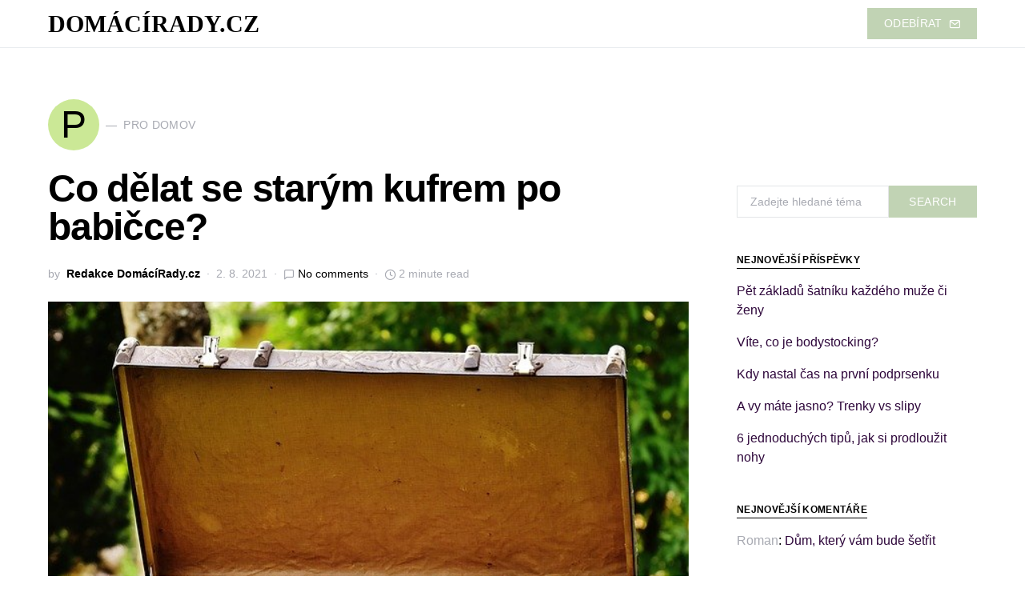

--- FILE ---
content_type: text/html; charset=UTF-8
request_url: https://domacirady.cz/co-delat-se-starym-kufrem-po-babicce/
body_size: 21003
content:
<!doctype html>
<html lang="cs" prefix="og: https://ogp.me/ns#">
<head>
	<meta charset="UTF-8" />
	<meta name="viewport" content="width=device-width, initial-scale=1" />
	<link rel="profile" href="https://gmpg.org/xfn/11" />
		<style>img:is([sizes="auto" i], [sizes^="auto," i]) { contain-intrinsic-size: 3000px 1500px }</style>
	
<!-- Optimalizace pro vyhledávače podle Rank Math - https://rankmath.com/ -->
<title>Co dělat se starým kufrem po babičce? &#124; DomácíRady.cz</title>
<meta name="description" content="Klasické kufry jsou ideálním materiálem, ze kterého se dají vytvořit originální a nápadité úložné a skladovacím prostory. Pokud je starý nepoužívaný kufr dost"/>
<meta name="robots" content="follow, index, max-snippet:-1, max-video-preview:-1, max-image-preview:large"/>
<link rel="canonical" href="https://domacirady.cz/co-delat-se-starym-kufrem-po-babicce/" />
<meta property="og:locale" content="cs_CZ" />
<meta property="og:type" content="article" />
<meta property="og:title" content="Co dělat se starým kufrem po babičce? &#124; DomácíRady.cz" />
<meta property="og:description" content="Klasické kufry jsou ideálním materiálem, ze kterého se dají vytvořit originální a nápadité úložné a skladovacím prostory. Pokud je starý nepoužívaný kufr dost" />
<meta property="og:url" content="https://domacirady.cz/co-delat-se-starym-kufrem-po-babicce/" />
<meta property="og:site_name" content="DomácíRady.cz" />
<meta property="article:section" content="Pro domov" />
<meta property="og:updated_time" content="2021-08-02T12:05:01+02:00" />
<meta property="og:image" content="https://domacirady.cz/wp-content/uploads/2021/08/img_a289950_w1994_t1501518312.jpg" />
<meta property="og:image:secure_url" content="https://domacirady.cz/wp-content/uploads/2021/08/img_a289950_w1994_t1501518312.jpg" />
<meta property="og:image:width" content="640" />
<meta property="og:image:height" content="439" />
<meta property="og:image:alt" content="Co dělat se starým kufrem po babičce?" />
<meta property="og:image:type" content="image/jpeg" />
<meta property="article:published_time" content="2021-08-02T00:55:30+02:00" />
<meta property="article:modified_time" content="2021-08-02T12:05:01+02:00" />
<meta name="twitter:card" content="summary_large_image" />
<meta name="twitter:title" content="Co dělat se starým kufrem po babičce? &#124; DomácíRady.cz" />
<meta name="twitter:description" content="Klasické kufry jsou ideálním materiálem, ze kterého se dají vytvořit originální a nápadité úložné a skladovacím prostory. Pokud je starý nepoužívaný kufr dost" />
<meta name="twitter:image" content="https://domacirady.cz/wp-content/uploads/2021/08/img_a289950_w1994_t1501518312.jpg" />
<meta name="twitter:label1" content="Napsal/a:" />
<meta name="twitter:data1" content="Redakce DomácíRady.cz" />
<meta name="twitter:label2" content="Doba čtení" />
<meta name="twitter:data2" content="1 minuta" />
<script type="application/ld+json" class="rank-math-schema">{"@context":"https://schema.org","@graph":[{"@type":["Person","Organization"],"@id":"https://domacirady.cz/#person","name":"Rady pro v\u00e1\u0161 domov"},{"@type":"WebSite","@id":"https://domacirady.cz/#website","url":"https://domacirady.cz","name":"Rady pro v\u00e1\u0161 domov","publisher":{"@id":"https://domacirady.cz/#person"},"inLanguage":"cs"},{"@type":"ImageObject","@id":"https://domacirady.cz/wp-content/uploads/2021/08/img_a289950_w1994_t1501518312.jpg","url":"https://domacirady.cz/wp-content/uploads/2021/08/img_a289950_w1994_t1501518312.jpg","width":"640","height":"439","inLanguage":"cs"},{"@type":"BreadcrumbList","@id":"https://domacirady.cz/co-delat-se-starym-kufrem-po-babicce/#breadcrumb","itemListElement":[{"@type":"ListItem","position":"1","item":{"@id":"https://domacirady.cz","name":"Home"}},{"@type":"ListItem","position":"2","item":{"@id":"https://domacirady.cz/category/prodomov/","name":"Pro domov"}},{"@type":"ListItem","position":"3","item":{"@id":"https://domacirady.cz/co-delat-se-starym-kufrem-po-babicce/","name":"Co d\u011blat se star\u00fdm kufrem po babi\u010dce?"}}]},{"@type":"WebPage","@id":"https://domacirady.cz/co-delat-se-starym-kufrem-po-babicce/#webpage","url":"https://domacirady.cz/co-delat-se-starym-kufrem-po-babicce/","name":"Co d\u011blat se star\u00fdm kufrem po babi\u010dce? &#124; Dom\u00e1c\u00edRady.cz","datePublished":"2021-08-02T00:55:30+02:00","dateModified":"2021-08-02T12:05:01+02:00","isPartOf":{"@id":"https://domacirady.cz/#website"},"primaryImageOfPage":{"@id":"https://domacirady.cz/wp-content/uploads/2021/08/img_a289950_w1994_t1501518312.jpg"},"inLanguage":"cs","breadcrumb":{"@id":"https://domacirady.cz/co-delat-se-starym-kufrem-po-babicce/#breadcrumb"}},{"@type":"Person","@id":"https://domacirady.cz/author/freestylemediasro/","name":"Redakce Dom\u00e1c\u00edRady.cz","url":"https://domacirady.cz/author/freestylemediasro/","image":{"@type":"ImageObject","@id":"https://secure.gravatar.com/avatar/a582363a8fefa036313ce2f99f09d2771f9a8ba3df5512baa0422d016c90c9c3?s=96&amp;d=mm&amp;r=g","url":"https://secure.gravatar.com/avatar/a582363a8fefa036313ce2f99f09d2771f9a8ba3df5512baa0422d016c90c9c3?s=96&amp;d=mm&amp;r=g","caption":"Redakce Dom\u00e1c\u00edRady.cz","inLanguage":"cs"}},{"@type":"BlogPosting","headline":"Co d\u011blat se star\u00fdm kufrem po babi\u010dce? &#124; Dom\u00e1c\u00edRady.cz","datePublished":"2021-08-02T00:55:30+02:00","dateModified":"2021-08-02T12:05:01+02:00","articleSection":"Pro domov","author":{"@id":"https://domacirady.cz/author/freestylemediasro/","name":"Redakce Dom\u00e1c\u00edRady.cz"},"publisher":{"@id":"https://domacirady.cz/#person"},"description":"Klasick\u00e9 kufry jsou ide\u00e1ln\u00edm materi\u00e1lem, ze kter\u00e9ho se daj\u00ed vytvo\u0159it origin\u00e1ln\u00ed a n\u00e1padit\u00e9 \u00falo\u017en\u00e9 a skladovac\u00edm prostory. Pokud je star\u00fd nepou\u017e\u00edvan\u00fd kufr dost","name":"Co d\u011blat se star\u00fdm kufrem po babi\u010dce? &#124; Dom\u00e1c\u00edRady.cz","@id":"https://domacirady.cz/co-delat-se-starym-kufrem-po-babicce/#richSnippet","isPartOf":{"@id":"https://domacirady.cz/co-delat-se-starym-kufrem-po-babicce/#webpage"},"image":{"@id":"https://domacirady.cz/wp-content/uploads/2021/08/img_a289950_w1994_t1501518312.jpg"},"inLanguage":"cs","mainEntityOfPage":{"@id":"https://domacirady.cz/co-delat-se-starym-kufrem-po-babicce/#webpage"}}]}</script>
<!-- /Rank Math WordPress SEO plugin -->

<link rel='dns-prefetch' href='//www.googletagmanager.com' />
<link rel='dns-prefetch' href='//pagead2.googlesyndication.com' />
<link rel="alternate" type="application/rss+xml" title="DomácíRady.cz &raquo; RSS zdroj" href="https://domacirady.cz/feed/" />
<link rel="alternate" type="application/rss+xml" title="DomácíRady.cz &raquo; RSS komentářů" href="https://domacirady.cz/comments/feed/" />
<link rel="alternate" type="application/rss+xml" title="DomácíRady.cz &raquo; RSS komentářů pro Co dělat se starým kufrem po babičce?" href="https://domacirady.cz/co-delat-se-starym-kufrem-po-babicce/feed/" />
			<link rel="preload" href="https://domacirady.cz/wp-content/plugins/canvas/assets/fonts/canvas-icons.woff" as="font" type="font/woff" crossorigin>
					<!-- This site uses the Google Analytics by MonsterInsights plugin v9.8.0 - Using Analytics tracking - https://www.monsterinsights.com/ -->
		<!-- Poznámka: MonsterInsights není na tomto webu aktuálně nakonfigurován. Vlastník webu se musí ověřit pomocí Google Analytics na panelu nastavení MonsterInsights. -->
					<!-- No tracking code set -->
				<!-- / Google Analytics by MonsterInsights -->
		<script>
window._wpemojiSettings = {"baseUrl":"https:\/\/s.w.org\/images\/core\/emoji\/16.0.1\/72x72\/","ext":".png","svgUrl":"https:\/\/s.w.org\/images\/core\/emoji\/16.0.1\/svg\/","svgExt":".svg","source":{"concatemoji":"https:\/\/domacirady.cz\/wp-includes\/js\/wp-emoji-release.min.js?ver=6.8.2"}};
/*! This file is auto-generated */
!function(s,n){var o,i,e;function c(e){try{var t={supportTests:e,timestamp:(new Date).valueOf()};sessionStorage.setItem(o,JSON.stringify(t))}catch(e){}}function p(e,t,n){e.clearRect(0,0,e.canvas.width,e.canvas.height),e.fillText(t,0,0);var t=new Uint32Array(e.getImageData(0,0,e.canvas.width,e.canvas.height).data),a=(e.clearRect(0,0,e.canvas.width,e.canvas.height),e.fillText(n,0,0),new Uint32Array(e.getImageData(0,0,e.canvas.width,e.canvas.height).data));return t.every(function(e,t){return e===a[t]})}function u(e,t){e.clearRect(0,0,e.canvas.width,e.canvas.height),e.fillText(t,0,0);for(var n=e.getImageData(16,16,1,1),a=0;a<n.data.length;a++)if(0!==n.data[a])return!1;return!0}function f(e,t,n,a){switch(t){case"flag":return n(e,"\ud83c\udff3\ufe0f\u200d\u26a7\ufe0f","\ud83c\udff3\ufe0f\u200b\u26a7\ufe0f")?!1:!n(e,"\ud83c\udde8\ud83c\uddf6","\ud83c\udde8\u200b\ud83c\uddf6")&&!n(e,"\ud83c\udff4\udb40\udc67\udb40\udc62\udb40\udc65\udb40\udc6e\udb40\udc67\udb40\udc7f","\ud83c\udff4\u200b\udb40\udc67\u200b\udb40\udc62\u200b\udb40\udc65\u200b\udb40\udc6e\u200b\udb40\udc67\u200b\udb40\udc7f");case"emoji":return!a(e,"\ud83e\udedf")}return!1}function g(e,t,n,a){var r="undefined"!=typeof WorkerGlobalScope&&self instanceof WorkerGlobalScope?new OffscreenCanvas(300,150):s.createElement("canvas"),o=r.getContext("2d",{willReadFrequently:!0}),i=(o.textBaseline="top",o.font="600 32px Arial",{});return e.forEach(function(e){i[e]=t(o,e,n,a)}),i}function t(e){var t=s.createElement("script");t.src=e,t.defer=!0,s.head.appendChild(t)}"undefined"!=typeof Promise&&(o="wpEmojiSettingsSupports",i=["flag","emoji"],n.supports={everything:!0,everythingExceptFlag:!0},e=new Promise(function(e){s.addEventListener("DOMContentLoaded",e,{once:!0})}),new Promise(function(t){var n=function(){try{var e=JSON.parse(sessionStorage.getItem(o));if("object"==typeof e&&"number"==typeof e.timestamp&&(new Date).valueOf()<e.timestamp+604800&&"object"==typeof e.supportTests)return e.supportTests}catch(e){}return null}();if(!n){if("undefined"!=typeof Worker&&"undefined"!=typeof OffscreenCanvas&&"undefined"!=typeof URL&&URL.createObjectURL&&"undefined"!=typeof Blob)try{var e="postMessage("+g.toString()+"("+[JSON.stringify(i),f.toString(),p.toString(),u.toString()].join(",")+"));",a=new Blob([e],{type:"text/javascript"}),r=new Worker(URL.createObjectURL(a),{name:"wpTestEmojiSupports"});return void(r.onmessage=function(e){c(n=e.data),r.terminate(),t(n)})}catch(e){}c(n=g(i,f,p,u))}t(n)}).then(function(e){for(var t in e)n.supports[t]=e[t],n.supports.everything=n.supports.everything&&n.supports[t],"flag"!==t&&(n.supports.everythingExceptFlag=n.supports.everythingExceptFlag&&n.supports[t]);n.supports.everythingExceptFlag=n.supports.everythingExceptFlag&&!n.supports.flag,n.DOMReady=!1,n.readyCallback=function(){n.DOMReady=!0}}).then(function(){return e}).then(function(){var e;n.supports.everything||(n.readyCallback(),(e=n.source||{}).concatemoji?t(e.concatemoji):e.wpemoji&&e.twemoji&&(t(e.twemoji),t(e.wpemoji)))}))}((window,document),window._wpemojiSettings);
</script>
<link rel='stylesheet' id='canvas-css' href='https://domacirady.cz/wp-content/plugins/canvas/assets/css/canvas.css?ver=2.5.1' media='all' />
<link rel='alternate stylesheet' id='powerkit-icons-css' href='https://domacirady.cz/wp-content/plugins/powerkit/assets/fonts/powerkit-icons.woff?ver=3.0.2' as='font' type='font/wof' crossorigin />
<link rel='stylesheet' id='powerkit-css' href='https://domacirady.cz/wp-content/plugins/powerkit/assets/css/powerkit.css?ver=3.0.2' media='all' />
<style id='wp-emoji-styles-inline-css'>

	img.wp-smiley, img.emoji {
		display: inline !important;
		border: none !important;
		box-shadow: none !important;
		height: 1em !important;
		width: 1em !important;
		margin: 0 0.07em !important;
		vertical-align: -0.1em !important;
		background: none !important;
		padding: 0 !important;
	}
</style>
<link rel='stylesheet' id='wp-block-library-css' href='https://domacirady.cz/wp-includes/css/dist/block-library/style.min.css?ver=6.8.2' media='all' />
<style id='classic-theme-styles-inline-css'>
/*! This file is auto-generated */
.wp-block-button__link{color:#fff;background-color:#32373c;border-radius:9999px;box-shadow:none;text-decoration:none;padding:calc(.667em + 2px) calc(1.333em + 2px);font-size:1.125em}.wp-block-file__button{background:#32373c;color:#fff;text-decoration:none}
</style>
<link rel='stylesheet' id='canvas-block-alert-style-css' href='https://domacirady.cz/wp-content/plugins/canvas/components/basic-elements/block-alert/block.css?ver=1757409093' media='all' />
<link rel='stylesheet' id='canvas-block-progress-style-css' href='https://domacirady.cz/wp-content/plugins/canvas/components/basic-elements/block-progress/block.css?ver=1757409097' media='all' />
<link rel='stylesheet' id='canvas-block-collapsibles-style-css' href='https://domacirady.cz/wp-content/plugins/canvas/components/basic-elements/block-collapsibles/block.css?ver=1757409094' media='all' />
<link rel='stylesheet' id='canvas-block-tabs-style-css' href='https://domacirady.cz/wp-content/plugins/canvas/components/basic-elements/block-tabs/block.css?ver=1757409099' media='all' />
<link rel='stylesheet' id='canvas-block-section-heading-style-css' href='https://domacirady.cz/wp-content/plugins/canvas/components/basic-elements/block-section-heading/block.css?ver=1757409098' media='all' />
<link rel='stylesheet' id='canvas-block-row-style-css' href='https://domacirady.cz/wp-content/plugins/canvas/components/layout-blocks/block-row/block-row.css?ver=1757409106' media='all' />
<link rel='stylesheet' id='canvas-block-posts-style-css' href='https://domacirady.cz/wp-content/plugins/canvas/components/posts/block-posts/block-posts.css?ver=1757409110' media='all' />
<link rel='stylesheet' id='canvas-justified-gallery-block-style-css' href='https://domacirady.cz/wp-content/plugins/canvas/components/justified-gallery/block/block-justified-gallery.css?ver=1757409104' media='all' />
<link rel='stylesheet' id='canvas-slider-gallery-block-style-css' href='https://domacirady.cz/wp-content/plugins/canvas/components/slider-gallery/block/block-slider-gallery.css?ver=1757409111' media='all' />
<link rel='stylesheet' id='canvas-block-posts-sidebar-css' href='https://domacirady.cz/wp-content/plugins/canvas/components/posts/block-posts-sidebar/block-posts-sidebar.css?ver=1757409110' media='all' />
<style id='global-styles-inline-css'>
:root{--wp--preset--aspect-ratio--square: 1;--wp--preset--aspect-ratio--4-3: 4/3;--wp--preset--aspect-ratio--3-4: 3/4;--wp--preset--aspect-ratio--3-2: 3/2;--wp--preset--aspect-ratio--2-3: 2/3;--wp--preset--aspect-ratio--16-9: 16/9;--wp--preset--aspect-ratio--9-16: 9/16;--wp--preset--color--black: #000000;--wp--preset--color--cyan-bluish-gray: #abb8c3;--wp--preset--color--white: #FFFFFF;--wp--preset--color--pale-pink: #f78da7;--wp--preset--color--vivid-red: #ce2e2e;--wp--preset--color--luminous-vivid-orange: #ff6900;--wp--preset--color--luminous-vivid-amber: #fcb902;--wp--preset--color--light-green-cyan: #7bdcb5;--wp--preset--color--vivid-green-cyan: #01d083;--wp--preset--color--pale-cyan-blue: #8ed1fc;--wp--preset--color--vivid-cyan-blue: #0693e3;--wp--preset--color--vivid-purple: #9b51e0;--wp--preset--color--secondary: #818181;--wp--preset--color--gray-50: #f8f9fa;--wp--preset--color--gray-100: #f8f9fb;--wp--preset--color--gray-200: #e9ecef;--wp--preset--gradient--vivid-cyan-blue-to-vivid-purple: linear-gradient(135deg,rgba(6,147,227,1) 0%,rgb(155,81,224) 100%);--wp--preset--gradient--light-green-cyan-to-vivid-green-cyan: linear-gradient(135deg,rgb(122,220,180) 0%,rgb(0,208,130) 100%);--wp--preset--gradient--luminous-vivid-amber-to-luminous-vivid-orange: linear-gradient(135deg,rgba(252,185,0,1) 0%,rgba(255,105,0,1) 100%);--wp--preset--gradient--luminous-vivid-orange-to-vivid-red: linear-gradient(135deg,rgba(255,105,0,1) 0%,rgb(207,46,46) 100%);--wp--preset--gradient--very-light-gray-to-cyan-bluish-gray: linear-gradient(135deg,rgb(238,238,238) 0%,rgb(169,184,195) 100%);--wp--preset--gradient--cool-to-warm-spectrum: linear-gradient(135deg,rgb(74,234,220) 0%,rgb(151,120,209) 20%,rgb(207,42,186) 40%,rgb(238,44,130) 60%,rgb(251,105,98) 80%,rgb(254,248,76) 100%);--wp--preset--gradient--blush-light-purple: linear-gradient(135deg,rgb(255,206,236) 0%,rgb(152,150,240) 100%);--wp--preset--gradient--blush-bordeaux: linear-gradient(135deg,rgb(254,205,165) 0%,rgb(254,45,45) 50%,rgb(107,0,62) 100%);--wp--preset--gradient--luminous-dusk: linear-gradient(135deg,rgb(255,203,112) 0%,rgb(199,81,192) 50%,rgb(65,88,208) 100%);--wp--preset--gradient--pale-ocean: linear-gradient(135deg,rgb(255,245,203) 0%,rgb(182,227,212) 50%,rgb(51,167,181) 100%);--wp--preset--gradient--electric-grass: linear-gradient(135deg,rgb(202,248,128) 0%,rgb(113,206,126) 100%);--wp--preset--gradient--midnight: linear-gradient(135deg,rgb(2,3,129) 0%,rgb(40,116,252) 100%);--wp--preset--font-size--small: 13px;--wp--preset--font-size--medium: 20px;--wp--preset--font-size--large: 36px;--wp--preset--font-size--x-large: 42px;--wp--preset--spacing--20: 0.44rem;--wp--preset--spacing--30: 0.67rem;--wp--preset--spacing--40: 1rem;--wp--preset--spacing--50: 1.5rem;--wp--preset--spacing--60: 2.25rem;--wp--preset--spacing--70: 3.38rem;--wp--preset--spacing--80: 5.06rem;--wp--preset--shadow--natural: 6px 6px 9px rgba(0, 0, 0, 0.2);--wp--preset--shadow--deep: 12px 12px 50px rgba(0, 0, 0, 0.4);--wp--preset--shadow--sharp: 6px 6px 0px rgba(0, 0, 0, 0.2);--wp--preset--shadow--outlined: 6px 6px 0px -3px rgba(255, 255, 255, 1), 6px 6px rgba(0, 0, 0, 1);--wp--preset--shadow--crisp: 6px 6px 0px rgba(0, 0, 0, 1);}:where(.is-layout-flex){gap: 0.5em;}:where(.is-layout-grid){gap: 0.5em;}body .is-layout-flex{display: flex;}.is-layout-flex{flex-wrap: wrap;align-items: center;}.is-layout-flex > :is(*, div){margin: 0;}body .is-layout-grid{display: grid;}.is-layout-grid > :is(*, div){margin: 0;}:where(.wp-block-columns.is-layout-flex){gap: 2em;}:where(.wp-block-columns.is-layout-grid){gap: 2em;}:where(.wp-block-post-template.is-layout-flex){gap: 1.25em;}:where(.wp-block-post-template.is-layout-grid){gap: 1.25em;}.has-black-color{color: var(--wp--preset--color--black) !important;}.has-cyan-bluish-gray-color{color: var(--wp--preset--color--cyan-bluish-gray) !important;}.has-white-color{color: var(--wp--preset--color--white) !important;}.has-pale-pink-color{color: var(--wp--preset--color--pale-pink) !important;}.has-vivid-red-color{color: var(--wp--preset--color--vivid-red) !important;}.has-luminous-vivid-orange-color{color: var(--wp--preset--color--luminous-vivid-orange) !important;}.has-luminous-vivid-amber-color{color: var(--wp--preset--color--luminous-vivid-amber) !important;}.has-light-green-cyan-color{color: var(--wp--preset--color--light-green-cyan) !important;}.has-vivid-green-cyan-color{color: var(--wp--preset--color--vivid-green-cyan) !important;}.has-pale-cyan-blue-color{color: var(--wp--preset--color--pale-cyan-blue) !important;}.has-vivid-cyan-blue-color{color: var(--wp--preset--color--vivid-cyan-blue) !important;}.has-vivid-purple-color{color: var(--wp--preset--color--vivid-purple) !important;}.has-black-background-color{background-color: var(--wp--preset--color--black) !important;}.has-cyan-bluish-gray-background-color{background-color: var(--wp--preset--color--cyan-bluish-gray) !important;}.has-white-background-color{background-color: var(--wp--preset--color--white) !important;}.has-pale-pink-background-color{background-color: var(--wp--preset--color--pale-pink) !important;}.has-vivid-red-background-color{background-color: var(--wp--preset--color--vivid-red) !important;}.has-luminous-vivid-orange-background-color{background-color: var(--wp--preset--color--luminous-vivid-orange) !important;}.has-luminous-vivid-amber-background-color{background-color: var(--wp--preset--color--luminous-vivid-amber) !important;}.has-light-green-cyan-background-color{background-color: var(--wp--preset--color--light-green-cyan) !important;}.has-vivid-green-cyan-background-color{background-color: var(--wp--preset--color--vivid-green-cyan) !important;}.has-pale-cyan-blue-background-color{background-color: var(--wp--preset--color--pale-cyan-blue) !important;}.has-vivid-cyan-blue-background-color{background-color: var(--wp--preset--color--vivid-cyan-blue) !important;}.has-vivid-purple-background-color{background-color: var(--wp--preset--color--vivid-purple) !important;}.has-black-border-color{border-color: var(--wp--preset--color--black) !important;}.has-cyan-bluish-gray-border-color{border-color: var(--wp--preset--color--cyan-bluish-gray) !important;}.has-white-border-color{border-color: var(--wp--preset--color--white) !important;}.has-pale-pink-border-color{border-color: var(--wp--preset--color--pale-pink) !important;}.has-vivid-red-border-color{border-color: var(--wp--preset--color--vivid-red) !important;}.has-luminous-vivid-orange-border-color{border-color: var(--wp--preset--color--luminous-vivid-orange) !important;}.has-luminous-vivid-amber-border-color{border-color: var(--wp--preset--color--luminous-vivid-amber) !important;}.has-light-green-cyan-border-color{border-color: var(--wp--preset--color--light-green-cyan) !important;}.has-vivid-green-cyan-border-color{border-color: var(--wp--preset--color--vivid-green-cyan) !important;}.has-pale-cyan-blue-border-color{border-color: var(--wp--preset--color--pale-cyan-blue) !important;}.has-vivid-cyan-blue-border-color{border-color: var(--wp--preset--color--vivid-cyan-blue) !important;}.has-vivid-purple-border-color{border-color: var(--wp--preset--color--vivid-purple) !important;}.has-vivid-cyan-blue-to-vivid-purple-gradient-background{background: var(--wp--preset--gradient--vivid-cyan-blue-to-vivid-purple) !important;}.has-light-green-cyan-to-vivid-green-cyan-gradient-background{background: var(--wp--preset--gradient--light-green-cyan-to-vivid-green-cyan) !important;}.has-luminous-vivid-amber-to-luminous-vivid-orange-gradient-background{background: var(--wp--preset--gradient--luminous-vivid-amber-to-luminous-vivid-orange) !important;}.has-luminous-vivid-orange-to-vivid-red-gradient-background{background: var(--wp--preset--gradient--luminous-vivid-orange-to-vivid-red) !important;}.has-very-light-gray-to-cyan-bluish-gray-gradient-background{background: var(--wp--preset--gradient--very-light-gray-to-cyan-bluish-gray) !important;}.has-cool-to-warm-spectrum-gradient-background{background: var(--wp--preset--gradient--cool-to-warm-spectrum) !important;}.has-blush-light-purple-gradient-background{background: var(--wp--preset--gradient--blush-light-purple) !important;}.has-blush-bordeaux-gradient-background{background: var(--wp--preset--gradient--blush-bordeaux) !important;}.has-luminous-dusk-gradient-background{background: var(--wp--preset--gradient--luminous-dusk) !important;}.has-pale-ocean-gradient-background{background: var(--wp--preset--gradient--pale-ocean) !important;}.has-electric-grass-gradient-background{background: var(--wp--preset--gradient--electric-grass) !important;}.has-midnight-gradient-background{background: var(--wp--preset--gradient--midnight) !important;}.has-small-font-size{font-size: var(--wp--preset--font-size--small) !important;}.has-medium-font-size{font-size: var(--wp--preset--font-size--medium) !important;}.has-large-font-size{font-size: var(--wp--preset--font-size--large) !important;}.has-x-large-font-size{font-size: var(--wp--preset--font-size--x-large) !important;}
:where(.wp-block-post-template.is-layout-flex){gap: 1.25em;}:where(.wp-block-post-template.is-layout-grid){gap: 1.25em;}
:where(.wp-block-columns.is-layout-flex){gap: 2em;}:where(.wp-block-columns.is-layout-grid){gap: 2em;}
:root :where(.wp-block-pullquote){font-size: 1.5em;line-height: 1.6;}
</style>
<link rel='stylesheet' id='absolute-reviews-css' href='https://domacirady.cz/wp-content/plugins/absolute-reviews/public/css/absolute-reviews-public.css?ver=1.1.6' media='all' />
<link rel='stylesheet' id='advanced-popups-css' href='https://domacirady.cz/wp-content/plugins/advanced-popups/public/css/advanced-popups-public.css?ver=1.2.2' media='all' />
<link rel='stylesheet' id='automatic-upload-images-css' href='https://domacirady.cz/wp-content/plugins/automatic-upload-images/public/css/automatic-upload-images-public.css?ver=1.0.0' media='all' />
<link rel='stylesheet' id='canvas-block-heading-style-css' href='https://domacirady.cz/wp-content/plugins/canvas/components/content-formatting/block-heading/block.css?ver=1757409100' media='all' />
<link rel='stylesheet' id='canvas-block-list-style-css' href='https://domacirady.cz/wp-content/plugins/canvas/components/content-formatting/block-list/block.css?ver=1757409101' media='all' />
<link rel='stylesheet' id='canvas-block-paragraph-style-css' href='https://domacirady.cz/wp-content/plugins/canvas/components/content-formatting/block-paragraph/block.css?ver=1757409102' media='all' />
<link rel='stylesheet' id='canvas-block-separator-style-css' href='https://domacirady.cz/wp-content/plugins/canvas/components/content-formatting/block-separator/block.css?ver=1757409103' media='all' />
<link rel='stylesheet' id='canvas-block-group-style-css' href='https://domacirady.cz/wp-content/plugins/canvas/components/basic-elements/block-group/block.css?ver=1757409096' media='all' />
<link rel='stylesheet' id='canvas-block-cover-style-css' href='https://domacirady.cz/wp-content/plugins/canvas/components/basic-elements/block-cover/block.css?ver=1757409095' media='all' />
<link rel='stylesheet' id='powerkit-author-box-css' href='https://domacirady.cz/wp-content/plugins/powerkit/modules/author-box/public/css/public-powerkit-author-box.css?ver=3.0.2' media='all' />
<link rel='stylesheet' id='powerkit-basic-elements-css' href='https://domacirady.cz/wp-content/plugins/powerkit/modules/basic-elements/public/css/public-powerkit-basic-elements.css?ver=3.0.2' media='screen' />
<link rel='stylesheet' id='powerkit-coming-soon-css' href='https://domacirady.cz/wp-content/plugins/powerkit/modules/coming-soon/public/css/public-powerkit-coming-soon.css?ver=3.0.2' media='all' />
<link rel='stylesheet' id='powerkit-content-formatting-css' href='https://domacirady.cz/wp-content/plugins/powerkit/modules/content-formatting/public/css/public-powerkit-content-formatting.css?ver=3.0.2' media='all' />
<link rel='stylesheet' id='powerkit-сontributors-css' href='https://domacirady.cz/wp-content/plugins/powerkit/modules/contributors/public/css/public-powerkit-contributors.css?ver=3.0.2' media='all' />
<link rel='stylesheet' id='powerkit-facebook-css' href='https://domacirady.cz/wp-content/plugins/powerkit/modules/facebook/public/css/public-powerkit-facebook.css?ver=3.0.2' media='all' />
<link rel='stylesheet' id='powerkit-featured-categories-css' href='https://domacirady.cz/wp-content/plugins/powerkit/modules/featured-categories/public/css/public-powerkit-featured-categories.css?ver=3.0.2' media='all' />
<link rel='stylesheet' id='powerkit-inline-posts-css' href='https://domacirady.cz/wp-content/plugins/powerkit/modules/inline-posts/public/css/public-powerkit-inline-posts.css?ver=3.0.2' media='all' />
<link rel='stylesheet' id='powerkit-instagram-css' href='https://domacirady.cz/wp-content/plugins/powerkit/modules/instagram/public/css/public-powerkit-instagram.css?ver=3.0.2' media='all' />
<link rel='stylesheet' id='powerkit-justified-gallery-css' href='https://domacirady.cz/wp-content/plugins/powerkit/modules/justified-gallery/public/css/public-powerkit-justified-gallery.css?ver=3.0.2' media='all' />
<link rel='stylesheet' id='glightbox-css' href='https://domacirady.cz/wp-content/plugins/powerkit/modules/lightbox/public/css/glightbox.min.css?ver=3.0.2' media='all' />
<link rel='stylesheet' id='powerkit-lightbox-css' href='https://domacirady.cz/wp-content/plugins/powerkit/modules/lightbox/public/css/public-powerkit-lightbox.css?ver=3.0.2' media='all' />
<link rel='stylesheet' id='powerkit-opt-in-forms-css' href='https://domacirady.cz/wp-content/plugins/powerkit/modules/opt-in-forms/public/css/public-powerkit-opt-in-forms.css?ver=3.0.2' media='all' />
<link rel='stylesheet' id='powerkit-pinterest-css' href='https://domacirady.cz/wp-content/plugins/powerkit/modules/pinterest/public/css/public-powerkit-pinterest.css?ver=3.0.2' media='all' />
<link rel='stylesheet' id='powerkit-scroll-to-top-css' href='https://domacirady.cz/wp-content/plugins/powerkit/modules/scroll-to-top/public/css/public-powerkit-scroll-to-top.css?ver=3.0.2' media='all' />
<link rel='stylesheet' id='powerkit-share-buttons-css' href='https://domacirady.cz/wp-content/plugins/powerkit/modules/share-buttons/public/css/public-powerkit-share-buttons.css?ver=3.0.2' media='all' />
<link rel='stylesheet' id='powerkit-slider-gallery-css' href='https://domacirady.cz/wp-content/plugins/powerkit/modules/slider-gallery/public/css/public-powerkit-slider-gallery.css?ver=3.0.2' media='all' />
<link rel='stylesheet' id='powerkit-social-links-css' href='https://domacirady.cz/wp-content/plugins/powerkit/modules/social-links/public/css/public-powerkit-social-links.css?ver=3.0.2' media='all' />
<link rel='stylesheet' id='powerkit-table-of-contents-css' href='https://domacirady.cz/wp-content/plugins/powerkit/modules/table-of-contents/public/css/public-powerkit-table-of-contents.css?ver=3.0.2' media='all' />
<link rel='stylesheet' id='powerkit-twitter-css' href='https://domacirady.cz/wp-content/plugins/powerkit/modules/twitter/public/css/public-powerkit-twitter.css?ver=3.0.2' media='all' />
<link rel='stylesheet' id='powerkit-widget-about-css' href='https://domacirady.cz/wp-content/plugins/powerkit/modules/widget-about/public/css/public-powerkit-widget-about.css?ver=3.0.2' media='all' />
<link rel='stylesheet' id='magnific-popup-css' href='https://domacirady.cz/wp-content/themes/squaretype/css/magnific-popup.css?ver=3.0.4' media='all' />
<link rel='stylesheet' id='sight-css' href='https://domacirady.cz/wp-content/plugins/sight/render/css/sight.css?ver=1757406834' media='all' />
<link rel='stylesheet' id='sight-common-css' href='https://domacirady.cz/wp-content/plugins/sight/render/css/sight-common.css?ver=1757406833' media='all' />
<link rel='stylesheet' id='sight-lightbox-css' href='https://domacirady.cz/wp-content/plugins/sight/render/css/sight-lightbox.css?ver=1757406833' media='all' />
<link rel='stylesheet' id='csco-styles-css' href='https://domacirady.cz/wp-content/themes/squaretype/style.css?ver=3.0.4' media='all' />
<style id='csco-styles-inline-css'>
.searchwp-live-search-no-min-chars:after { content: "Continue typing" }
</style>
<link rel='stylesheet' id='searchwp-forms-css' href='https://domacirady.cz/wp-content/plugins/searchwp-live-ajax-search/assets/styles/frontend/search-forms.min.css?ver=1.8.6' media='all' />
<link rel='stylesheet' id='searchwp-live-search-css' href='https://domacirady.cz/wp-content/plugins/searchwp-live-ajax-search/assets/styles/style.min.css?ver=1.8.6' media='all' />
<style id='searchwp-live-search-inline-css'>
.searchwp-live-search-result .searchwp-live-search-result--title a {
  font-size: 16px;
}
.searchwp-live-search-result .searchwp-live-search-result--price {
  font-size: 14px;
}
.searchwp-live-search-result .searchwp-live-search-result--add-to-cart .button {
  font-size: 14px;
}

</style>
<link rel='stylesheet' id='timed-content-css-css' href='https://domacirady.cz/wp-content/plugins/timed-content/css/timed-content.css?ver=2.95' media='all' />
<script src="https://domacirady.cz/wp-includes/js/jquery/jquery.min.js?ver=3.7.1" id="jquery-core-js"></script>
<script src="https://domacirady.cz/wp-includes/js/jquery/jquery-migrate.min.js?ver=3.4.1" id="jquery-migrate-js"></script>
<script src="https://domacirady.cz/wp-content/plugins/advanced-popups/public/js/advanced-popups-public.js?ver=1.2.2" id="advanced-popups-js"></script>
<script src="https://domacirady.cz/wp-content/plugins/automatic-upload-images/public/js/automatic-upload-images-public.js?ver=1.0.0" id="automatic-upload-images-js"></script>

<!-- Google tag (gtag.js) snippet added by Site Kit -->
<!-- Google Analytics snippet added by Site Kit -->
<script src="https://www.googletagmanager.com/gtag/js?id=G-4QHMVWX6DT" id="google_gtagjs-js" async></script>
<script id="google_gtagjs-js-after">
window.dataLayer = window.dataLayer || [];function gtag(){dataLayer.push(arguments);}
gtag("set","linker",{"domains":["domacirady.cz"]});
gtag("js", new Date());
gtag("set", "developer_id.dZTNiMT", true);
gtag("config", "G-4QHMVWX6DT");
</script>
<script src="https://domacirady.cz/wp-content/plugins/timed-content/js/timed-content.js?ver=2.95" id="timed-content_js-js"></script>
<link rel="https://api.w.org/" href="https://domacirady.cz/wp-json/" /><link rel="alternate" title="JSON" type="application/json" href="https://domacirady.cz/wp-json/wp/v2/posts/1917" /><link rel="EditURI" type="application/rsd+xml" title="RSD" href="https://domacirady.cz/xmlrpc.php?rsd" />
<meta name="generator" content="WordPress 6.8.2" />
<link rel='shortlink' href='https://domacirady.cz/?p=1917' />
<link rel="alternate" title="oEmbed (JSON)" type="application/json+oembed" href="https://domacirady.cz/wp-json/oembed/1.0/embed?url=https%3A%2F%2Fdomacirady.cz%2Fco-delat-se-starym-kufrem-po-babicce%2F" />
<link rel="alternate" title="oEmbed (XML)" type="text/xml+oembed" href="https://domacirady.cz/wp-json/oembed/1.0/embed?url=https%3A%2F%2Fdomacirady.cz%2Fco-delat-se-starym-kufrem-po-babicce%2F&#038;format=xml" />
		<link rel="preload" href="https://domacirady.cz/wp-content/plugins/absolute-reviews/fonts/absolute-reviews-icons.woff" as="font" type="font/woff" crossorigin>
		<!-- Matomo -->
<script type="text/javascript">
  var _paq = window._paq = window._paq || [];
  /* tracker methods like "setCustomDimension" should be called before "trackPageView" */
  _paq.push(['trackPageView']);
  _paq.push(['enableLinkTracking']);
  (function() {
    var u="https://www.mstats.cloud/";
    _paq.push(['setTrackerUrl', u+'matomo.php']);
    _paq.push(['setSiteId', '17']);
    var d=document, g=d.createElement('script'), s=d.getElementsByTagName('script')[0];
    g.type='text/javascript'; g.async=true; g.src=u+'matomo.js'; s.parentNode.insertBefore(g,s);
  })();
</script>
<!-- End Matomo Code -->

<link rel="apple-touch-icon" sizes="180x180" href="https://domacirady.cz/apple-touch-icon.png">
<link rel="icon" type="image/png" sizes="32x32" href="https://domacirady.cz/favicon-32x32.png">
<link rel="icon" type="image/png" sizes="16x16" href="https://domacirady.cz/favicon-16x16.png">
<link rel="manifest" href="https://domacirady.cz/site.webmanifest">
<link rel="mask-icon" href="https://domacirady.cz/safari-pinned-tab.svg" color="#5bbad5">
<meta name="msapplication-TileColor" content="#da532c">
<meta name="theme-color" content="#ffffff">

		<link rel="preload" href="https://domacirady.cz/wp-content/plugins/advanced-popups/fonts/advanced-popups-icons.woff" as="font" type="font/woff" crossorigin>
		<meta name="generator" content="Site Kit by Google 1.161.0" />    <!-- Google Tag Manager -->
    <script>(function(w,d,s,l,i){w[l]=w[l]||[];w[l].push({'gtm.start':
    new Date().getTime(),event:'gtm.js'});var f=d.getElementsByTagName(s)[0],
    j=d.createElement(s),dl=l!='dataLayer'?'&l='+l:'';j.async=true;j.src=
    'https://www.googletagmanager.com/gtm.js?id='+i+dl;f.parentNode.insertBefore(j,f);
    })(window,document,'script','dataLayer','GTM-5LC66ZP');</script>
    <!-- End Google Tag Manager -->
    <link rel="apple-touch-icon" sizes="180x180" href="/wp-content/uploads/fbrfg/apple-touch-icon.png">
<link rel="icon" type="image/png" sizes="32x32" href="/wp-content/uploads/fbrfg/favicon-32x32.png">
<link rel="icon" type="image/png" sizes="16x16" href="/wp-content/uploads/fbrfg/favicon-16x16.png">
<link rel="manifest" href="/wp-content/uploads/fbrfg/site.webmanifest">
<link rel="mask-icon" href="/wp-content/uploads/fbrfg/safari-pinned-tab.svg" color="#5bbad5">
<link rel="shortcut icon" href="/wp-content/uploads/fbrfg/favicon.ico">
<meta name="msapplication-TileColor" content="#da532c">
<meta name="msapplication-config" content="/wp-content/uploads/fbrfg/browserconfig.xml">
<meta name="theme-color" content="#ffffff"><script async src="https://pagead2.googlesyndication.com/pagead/js/adsbygoogle.js?client=ca-pub-5819634712120813"
     crossorigin="anonymous"></script>
<!-- Google AdSense meta tags added by Site Kit -->
<meta name="google-adsense-platform-account" content="ca-host-pub-2644536267352236">
<meta name="google-adsense-platform-domain" content="sitekit.withgoogle.com">
<!-- End Google AdSense meta tags added by Site Kit -->
<style>.recentcomments a{display:inline !important;padding:0 !important;margin:0 !important;}</style>
<!-- Google AdSense snippet added by Site Kit -->
<script async src="https://pagead2.googlesyndication.com/pagead/js/adsbygoogle.js?client=ca-pub-6070465401203815&amp;host=ca-host-pub-2644536267352236" crossorigin="anonymous"></script>

<!-- End Google AdSense snippet added by Site Kit -->
<style id="kirki-inline-styles">:root, [data-scheme="default"]{--cs-color-accent:#c1d3b4;--cs-color-link:#2E073B;--cs-color-overlay-background:rgba(10,10,10,0.3);}:root, [data-site-scheme="default"]{--cs-color-navbar-background:#FFFFFF;--cs-color-submenu-background:#ffffff;--cs-color-title-block:#000000;--cs-color-hero-list-background:#e9fbcf;}button, input[type="button"], input[type="reset"], input[type="submit"], .wp-block-button:not(.is-style-squared) .wp-block-button__link, .button, .pk-button, .pk-scroll-to-top, .cs-overlay .post-categories a, .site-search [type="search"], .subcategories .cs-nav-link, .post-header .pk-share-buttons-wrap .pk-share-buttons-link, .pk-dropcap-borders:first-letter, .pk-dropcap-bg-inverse:first-letter, .pk-dropcap-bg-light:first-letter, .widget-area .pk-subscribe-with-name input[type="text"], .widget-area .pk-subscribe-with-name button, .widget-area .pk-subscribe-with-bg input[type="text"], .widget-area .pk-subscribe-with-bg button, .footer-instagram .instagram-username, .adp-popup-type-notification-box .adp-popup-button, .adp-popup-type-notification-bar .adp-popup-button{-webkit-border-radius:0;-moz-border-radius:0;border-radius:0;}.cs-input-group input[type="search"], .pk-subscribe-form-wrap input[type="text"]:first-child{border-top-left-radius:0;border-bottom-left-radius:0;}.navbar-nav .sub-menu{-webkit-border-radius:0;-moz-border-radius:0;border-radius:0;}.post-media figure, .entry-thumbnail, .cs-post-thumbnail, .pk-overlay-thumbnail, .pk-post-thumbnail, .cs-hero-layout-boxed{-webkit-border-radius:0;-moz-border-radius:0;border-radius:0;}.meta-category .char{-webkit-border-radius:50%;-moz-border-radius:50%;border-radius:50%;}body{font-family:-apple-system, BlinkMacSystemFont, "Segoe UI", Roboto, Oxygen-Sans, Ubuntu, Cantarell, "Helvetica Neue", sans-serif;font-size:1rem;font-weight:400;letter-spacing:0px;}.cs-font-primary, button, .button, input[type="button"], input[type="reset"], input[type="submit"], .no-comments, .text-action, .archive-wrap .more-link, .share-total, .nav-links, .comment-reply-link, .post-tags .title-tags, .post-sidebar-tags a, .meta-category a, .read-more, .post-prev-next .link-text, .navigation.pagination .nav-links > span, .navigation.pagination .nav-links > a, .subcategories .cs-nav-link, .widget_categories ul li a, .entry-meta-details .pk-share-buttons-count, .entry-meta-details .pk-share-buttons-label, .pk-font-primary, .navbar-dropdown-btn-follow, .footer-instagram .instagram-username, .navbar-follow-instagram .navbar-follow-text, .navbar-follow-youtube .navbar-follow-text, .navbar-follow-facebook .navbar-follow-text, .pk-twitter-counters .number, .pk-instagram-counters .number, .navbar-follow .navbar-follow-counters .number, .footer-instagram .pk-instagram-username, .sight-portfolio-entry__meta{font-family:-apple-system, BlinkMacSystemFont, "Segoe UI", Roboto, Oxygen-Sans, Ubuntu, Cantarell, "Helvetica Neue", sans-serif;font-size:0.875rem;font-weight:400;letter-spacing:0.025em;text-transform:uppercase;}.wp-block-button .wp-block-button__link, .abr-review-item .abr-review-name{font-family:-apple-system, BlinkMacSystemFont, "Segoe UI", Roboto, Oxygen-Sans, Ubuntu, Cantarell, "Helvetica Neue", sans-serif;font-size:0.875rem;font-weight:400;letter-spacing:0.025em;text-transform:uppercase;}input[type="text"], input[type="email"], input[type="url"], input[type="password"], input[type="search"], input[type="number"], input[type="tel"], input[type="range"], input[type="date"], input[type="month"], input[type="week"], input[type="time"], input[type="datetime"], input[type="datetime-local"], input[type="color"], select, textarea, label, .cs-font-secondary, .post-meta, .archive-count, .page-subtitle, .site-description, figcaption, .post-tags a, .tagcloud a, .wp-block-image figcaption, .wp-block-audio figcaption, .wp-block-embed figcaption, .wp-block-pullquote cite, .wp-block-pullquote footer, .wp-block-pullquote .wp-block-pullquote__citation, .post-format-icon, .comment-metadata, .says, .logged-in-as, .must-log-in, .wp-caption-text, .widget_rss ul li .rss-date, blockquote cite, .wp-block-quote cite, div[class*="meta-"], span[class*="meta-"], .navbar-brand .tagline, small, .post-sidebar-shares .total-shares, .cs-breadcrumbs, .cs-homepage-category-count, .navbar-follow-counters, .searchwp-live-search-no-results em, .searchwp-live-search-no-min-chars:after, .pk-font-secondary, .pk-instagram-counters, .pk-twitter-counters, .footer-copyright, .pk-instagram-item .pk-instagram-data .pk-meta, .navbar-follow-button .navbar-follow-text, .archive-timeline .entry-date, .archive-wrap .archive-timeline .entry-date span, .cs-video-tools-large .cs-tooltip, .abr-badge-primary{font-family:-apple-system, BlinkMacSystemFont, "Segoe UI", Roboto, Oxygen-Sans, Ubuntu, Cantarell, "Helvetica Neue", sans-serif;font-size:0.875rem;font-weight:400;letter-spacing:0px;text-transform:none;}.meta-category a .char{font-family:-apple-system, BlinkMacSystemFont, "Segoe UI", Roboto, Oxygen-Sans, Ubuntu, Cantarell, "Helvetica Neue", sans-serif;font-weight:400;text-transform:uppercase;}.entry-excerpt{font-size:0.875rem;line-height:1.5;}.entry-content{font-family:inherit;font-size:1rem;letter-spacing:inherit;}.site-title{font-family:Poppins;font-size:1.875rem;font-weight:700;letter-spacing:0px;text-transform:uppercase;}.footer-title{font-family:Poppins;font-size:1.875rem;font-weight:700;letter-spacing:0px;text-transform:uppercase;}h1, h2, h3, h4, h5, h6, .h1, .h2, .h3, .h4, .h5, .h6, .comment-author .fn, blockquote, .pk-font-heading, .post-sidebar-date .reader-text, .wp-block-quote, .wp-block-cover .wp-block-cover-image-text, .wp-block-cover .wp-block-cover-text, .wp-block-cover h2, .wp-block-cover-image .wp-block-cover-image-text, .wp-block-cover-image .wp-block-cover-text, .wp-block-cover-image h2, .wp-block-pullquote p, p.has-drop-cap:not(:focus):first-letter, .pk-font-heading, .cnvs-block-tabs .cnvs-block-tabs-button a, .sight-portfolio-area-filter__title, .sight-portfolio-area-filter__list-item a{font-family:-apple-system, BlinkMacSystemFont, "Segoe UI", Roboto, Oxygen-Sans, Ubuntu, Cantarell, "Helvetica Neue", sans-serif;font-weight:700;letter-spacing:-0.025em;text-transform:none;}.title-block, .pk-font-block, .pk-widget-contributors .pk-author-posts > h6, .cnvs-block-section-heading{font-family:-apple-system, BlinkMacSystemFont, "Segoe UI", Roboto, Oxygen-Sans, Ubuntu, Cantarell, "Helvetica Neue", sans-serif;font-size:0.75rem;font-weight:700;letter-spacing:0.025em;text-transform:uppercase;}.navbar-nav > li > a, .cs-mega-menu-child > a, .widget_archive li, .widget_categories li, .widget_meta li a, .widget_nav_menu .menu > li > a, .widget_pages .page_item a{font-family:-apple-system, BlinkMacSystemFont, "Segoe UI", Roboto, Oxygen-Sans, Ubuntu, Cantarell, "Helvetica Neue", sans-serif;font-size:0.875rem;font-weight:700;letter-spacing:0px;text-transform:uppercase;}.navbar-nav .sub-menu > li > a, .widget_categories .children li a, .widget_nav_menu .sub-menu > li > a{font-family:-apple-system, BlinkMacSystemFont, "Segoe UI", Roboto, Oxygen-Sans, Ubuntu, Cantarell, "Helvetica Neue", sans-serif;font-size:0.875rem;font-weight:400;letter-spacing:0px;text-transform:none;}.navbar-primary .navbar-wrap, .navbar-primary .navbar-content{height:60px;}.offcanvas-header{flex:0 0 60px;}.post-sidebar-shares{top:calc( 60px + 20px );}.admin-bar .post-sidebar-shares{top:calc( 60px + 52px );}.header-large .post-sidebar-shares{top:calc( 60px * 2 + 52px );}.header-large.admin-bar .post-sidebar-shares{top:calc( 60px * 2 + 52px );}.cs-hero-layout .cs-overlay-background:after{background-color:rgba(0,0,0,0.42);}@media (max-width: 599px){.pk-subscribe-with-name input[type="text"], .pk-subscribe-with-bg input[type="text"]{-webkit-border-radius:0;-moz-border-radius:0;border-radius:0;}}/* devanagari */
@font-face {
  font-family: 'Poppins';
  font-style: normal;
  font-weight: 700;
  font-display: swap;
  src: url(/home/domacirady.cz/public_html/wp-content/fonts/poppins/pxiByp8kv8JHgFVrLCz7Z11lFc-K.woff2) format('woff2');
  unicode-range: U+0900-097F, U+1CD0-1CF9, U+200C-200D, U+20A8, U+20B9, U+20F0, U+25CC, U+A830-A839, U+A8E0-A8FF, U+11B00-11B09;
}
/* latin-ext */
@font-face {
  font-family: 'Poppins';
  font-style: normal;
  font-weight: 700;
  font-display: swap;
  src: url(/home/domacirady.cz/public_html/wp-content/fonts/poppins/pxiByp8kv8JHgFVrLCz7Z1JlFc-K.woff2) format('woff2');
  unicode-range: U+0100-02BA, U+02BD-02C5, U+02C7-02CC, U+02CE-02D7, U+02DD-02FF, U+0304, U+0308, U+0329, U+1D00-1DBF, U+1E00-1E9F, U+1EF2-1EFF, U+2020, U+20A0-20AB, U+20AD-20C0, U+2113, U+2C60-2C7F, U+A720-A7FF;
}
/* latin */
@font-face {
  font-family: 'Poppins';
  font-style: normal;
  font-weight: 700;
  font-display: swap;
  src: url(/home/domacirady.cz/public_html/wp-content/fonts/poppins/pxiByp8kv8JHgFVrLCz7Z1xlFQ.woff2) format('woff2');
  unicode-range: U+0000-00FF, U+0131, U+0152-0153, U+02BB-02BC, U+02C6, U+02DA, U+02DC, U+0304, U+0308, U+0329, U+2000-206F, U+20AC, U+2122, U+2191, U+2193, U+2212, U+2215, U+FEFF, U+FFFD;
}/* devanagari */
@font-face {
  font-family: 'Poppins';
  font-style: normal;
  font-weight: 700;
  font-display: swap;
  src: url(/home/domacirady.cz/public_html/wp-content/fonts/poppins/pxiByp8kv8JHgFVrLCz7Z11lFc-K.woff2) format('woff2');
  unicode-range: U+0900-097F, U+1CD0-1CF9, U+200C-200D, U+20A8, U+20B9, U+20F0, U+25CC, U+A830-A839, U+A8E0-A8FF, U+11B00-11B09;
}
/* latin-ext */
@font-face {
  font-family: 'Poppins';
  font-style: normal;
  font-weight: 700;
  font-display: swap;
  src: url(/home/domacirady.cz/public_html/wp-content/fonts/poppins/pxiByp8kv8JHgFVrLCz7Z1JlFc-K.woff2) format('woff2');
  unicode-range: U+0100-02BA, U+02BD-02C5, U+02C7-02CC, U+02CE-02D7, U+02DD-02FF, U+0304, U+0308, U+0329, U+1D00-1DBF, U+1E00-1E9F, U+1EF2-1EFF, U+2020, U+20A0-20AB, U+20AD-20C0, U+2113, U+2C60-2C7F, U+A720-A7FF;
}
/* latin */
@font-face {
  font-family: 'Poppins';
  font-style: normal;
  font-weight: 700;
  font-display: swap;
  src: url(/home/domacirady.cz/public_html/wp-content/fonts/poppins/pxiByp8kv8JHgFVrLCz7Z1xlFQ.woff2) format('woff2');
  unicode-range: U+0000-00FF, U+0131, U+0152-0153, U+02BB-02BC, U+02C6, U+02DA, U+02DC, U+0304, U+0308, U+0329, U+2000-206F, U+20AC, U+2122, U+2191, U+2193, U+2212, U+2215, U+FEFF, U+FFFD;
}/* devanagari */
@font-face {
  font-family: 'Poppins';
  font-style: normal;
  font-weight: 700;
  font-display: swap;
  src: url(/home/domacirady.cz/public_html/wp-content/fonts/poppins/pxiByp8kv8JHgFVrLCz7Z11lFc-K.woff2) format('woff2');
  unicode-range: U+0900-097F, U+1CD0-1CF9, U+200C-200D, U+20A8, U+20B9, U+20F0, U+25CC, U+A830-A839, U+A8E0-A8FF, U+11B00-11B09;
}
/* latin-ext */
@font-face {
  font-family: 'Poppins';
  font-style: normal;
  font-weight: 700;
  font-display: swap;
  src: url(/home/domacirady.cz/public_html/wp-content/fonts/poppins/pxiByp8kv8JHgFVrLCz7Z1JlFc-K.woff2) format('woff2');
  unicode-range: U+0100-02BA, U+02BD-02C5, U+02C7-02CC, U+02CE-02D7, U+02DD-02FF, U+0304, U+0308, U+0329, U+1D00-1DBF, U+1E00-1E9F, U+1EF2-1EFF, U+2020, U+20A0-20AB, U+20AD-20C0, U+2113, U+2C60-2C7F, U+A720-A7FF;
}
/* latin */
@font-face {
  font-family: 'Poppins';
  font-style: normal;
  font-weight: 700;
  font-display: swap;
  src: url(/home/domacirady.cz/public_html/wp-content/fonts/poppins/pxiByp8kv8JHgFVrLCz7Z1xlFQ.woff2) format('woff2');
  unicode-range: U+0000-00FF, U+0131, U+0152-0153, U+02BB-02BC, U+02C6, U+02DA, U+02DC, U+0304, U+0308, U+0329, U+2000-206F, U+20AC, U+2122, U+2191, U+2193, U+2212, U+2215, U+FEFF, U+FFFD;
}</style></head>

<body data-rsssl=1 class="wp-singular post-template-default single single-post postid-1917 single-format-standard wp-embed-responsive wp-theme-squaretype cs-page-layout-right header-compact navbar-width-boxed navbar-alignment-left navbar-sticky-enabled navbar-smart-enabled sticky-sidebar-enabled stick-to-bottom block-align-enabled" data-scheme='default' data-site-scheme='default'>

	<div class="site-overlay"></div>

	<div class="offcanvas">

		<div class="offcanvas-header">

			
			<nav class="navbar navbar-offcanvas">

									<a class="offcanvas-brand site-title" href="https://domacirady.cz/" rel="home">DomácíRady.cz</a>
					
				<button type="button" class="toggle-offcanvas">
					<i class="cs-icon cs-icon-x"></i>
				</button>

			</nav>

			
		</div>

		<aside class="offcanvas-sidebar">
			<div class="offcanvas-inner widget-area">
				
							</div>
		</aside>
	</div>

<div id="page" class="site">

	
	<div class="site-inner">

		
		<header id="masthead" class="site-header">
			


<nav class="navbar navbar-primary " data-scheme="default">

	
	<div class="navbar-wrap data-scheme=&quot;default&quot;">

		<div class="navbar-container">

			<div class="navbar-content">

				<div class="navbar-col">
							<button type="button" class="navbar-toggle-offcanvas toggle-offcanvas  cs-d-lg-none">
			<i class="cs-icon cs-icon-menu"></i>
		</button>
				<div class="navbar-brand">
							<a class="site-title" href="https://domacirady.cz/" rel="home">DomácíRady.cz</a>
						</div>
						</div>

				<div class="navbar-col">
									</div>

				<div class="navbar-col">
								<div class="navbar-follow navbar-follow-button">
				<a class="button navbar-follow-btn" href="#" target="_blank">
					ODEBÍRAT<i class="pk-icon pk-icon-mail"></i>				</a>
			</div>
							</div>

			</div><!-- .navbar-content -->

		</div><!-- .navbar-container -->

	</div><!-- .navbar-wrap -->

	
<div class="site-search-wrap" id="search">
	<div class="site-search">
		<div class="cs-container">
			<div class="search-form-wrap">
				
<form role="search" method="get" class="search-form" action="https://domacirady.cz/">
	<label class="sr-only">Search for:</label>
	<div class="cs-input-group">
		<input type="search" value="" name="s" data-swplive="true" data-swpengine="default" data-swpconfig="default" class="search-field" placeholder="Zadejte hledané téma" required>
		<button type="submit" class="search-submit">Search</button>
	</div>
</form>
				<span class="search-close"></span>
			</div>
		</div>
	</div>
</div>

</nav><!-- .navbar -->
		</header><!-- #masthead -->

		
		<div class="site-primary">

			
			<div class="site-content sidebar-enabled sidebar-right post-sidebar-enabled">

				
				<div class="cs-container">

					
					<div id="content" class="main-content">

						
	<div id="primary" class="content-area">

		
		<main id="main" class="site-main">

			
			
				
					
<article class=" entry-preview entry post-1917 post type-post status-publish format-standard has-post-thumbnail category-prodomov">

	
	<!-- Full Post Layout -->
	
	
<section class="entry-header entry-header-standard entry-header-thumbnail">

	<div class="entry-header-inner">

		
		
					<div class="entry-inline-meta">
				<div class="meta-category"><a class="category-style" href="https://domacirady.cz/category/prodomov/"><span style="background-color:#CBE896" data-color="#CBE896" data-color-dark="#555555" class="char" data-scheme="default">P</span><span class="label">Pro domov</span></a></div>			</div>
		
					<h1 class="entry-title">Co dělat se starým kufrem po babičce?</h1>		
		<ul class="post-meta"><li class="meta-author"><span class="by">by</span><span class="author"><a class="url fn n" href="https://domacirady.cz/author/freestylemediasro/" title="View all posts by Redakce DomácíRady.cz">Redakce DomácíRady.cz</a></span></li><li class="meta-date">2. 8. 2021</li><li class="meta-comments"><i class="cs-icon cs-icon-message-square"></i><a href="https://domacirady.cz/co-delat-se-starym-kufrem-po-babicce/#respond" class="comments-link" >No comments</a></li><li class="meta-reading-time"><i class="cs-icon cs-icon-clock"></i>2 minute read</li></ul>
					<div class="post-media">
				<figure >
					<a href="https://domacirady.cz/wp-content/uploads/2021/08/img_a289950_w1994_t1501518312.jpg">
						<img width="640" height="439" src="https://domacirady.cz/wp-content/uploads/2021/08/img_a289950_w1994_t1501518312.jpg" class="pk-lazyload-disabled wp-post-image" alt="" decoding="async" fetchpriority="high" srcset="https://domacirady.cz/wp-content/uploads/2021/08/img_a289950_w1994_t1501518312.jpg 640w, https://domacirady.cz/wp-content/uploads/2021/08/img_a289950_w1994_t1501518312-300x206.jpg 300w" sizes="(max-width: 640px) 100vw, 640px" />					</a>
									</figure>
			</div>
			
		
	</div>

</section>
			<div class="entry-container">
											<div class="entry-sidebar-wrap">
								<div class="entry-sidebar">
									<div class="post-sidebar-shares">
										<div class="post-sidebar-inner">
													<div class="pk-share-buttons-wrap pk-share-buttons-layout-simple pk-share-buttons-scheme-default pk-share-buttons-has-counts pk-share-buttons-has-total-counts pk-share-buttons-post_sidebar pk-share-buttons-mode-php pk-share-buttons-mode-rest" data-post-id="1917" data-share-url="https://domacirady.cz/co-delat-se-starym-kufrem-po-babicce/" >

							<div class="pk-share-buttons-total pk-share-buttons-total-no-count">
							<div class="pk-share-buttons-caption">
			<div class="pk-share-buttons-count cs-font-primary"> 0</div>
			<div class="pk-share-buttons-label cs-font-secondary">Shares</div>
		</div>
						</div>
				
			<div class="pk-share-buttons-items">

										<div class="pk-share-buttons-item pk-share-buttons-facebook pk-share-buttons-no-count" data-id="facebook">

							<a href="https://www.facebook.com/sharer.php?u=https://domacirady.cz/co-delat-se-starym-kufrem-po-babicce/" class="pk-share-buttons-link" target="_blank">

																	<i class="pk-share-buttons-icon pk-icon pk-icon-facebook"></i>
								
								
								
																	<span class="pk-share-buttons-count pk-font-secondary">0</span>
															</a>

							
							
													</div>
											<div class="pk-share-buttons-item pk-share-buttons-twitter pk-share-buttons-no-count" data-id="twitter">

							<a href="https://twitter.com/share?&text=Co%20d%C4%9Blat%20se%20star%C3%BDm%20kufrem%20po%20babi%C4%8Dce%3F&url=https://domacirady.cz/co-delat-se-starym-kufrem-po-babicce/" class="pk-share-buttons-link" target="_blank">

																	<i class="pk-share-buttons-icon pk-icon pk-icon-twitter"></i>
								
								
								
																	<span class="pk-share-buttons-count pk-font-secondary">0</span>
															</a>

							
							
													</div>
											<div class="pk-share-buttons-item pk-share-buttons-pinterest pk-share-buttons-no-count" data-id="pinterest">

							<a href="https://pinterest.com/pin/create/bookmarklet/?url=https://domacirady.cz/co-delat-se-starym-kufrem-po-babicce/&media=https://domacirady.cz/wp-content/uploads/2021/08/img_a289950_w1994_t1501518312.jpg" class="pk-share-buttons-link" target="_blank">

																	<i class="pk-share-buttons-icon pk-icon pk-icon-pinterest"></i>
								
								
								
																	<span class="pk-share-buttons-count pk-font-secondary">0</span>
															</a>

							
							
													</div>
											<div class="pk-share-buttons-item pk-share-buttons-mail pk-share-buttons-no-count" data-id="mail">

							<a href="mailto:?subject=Co%20d%C4%9Blat%20se%20star%C3%BDm%20kufrem%20po%20babi%C4%8Dce%3F&body=Co%20d%C4%9Blat%20se%20star%C3%BDm%20kufrem%20po%20babi%C4%8Dce%3F%20https://domacirady.cz/co-delat-se-starym-kufrem-po-babicce/" class="pk-share-buttons-link" target="_blank">

																	<i class="pk-share-buttons-icon pk-icon pk-icon-mail"></i>
								
								
								
																	<span class="pk-share-buttons-count pk-font-secondary">0</span>
															</a>

							
							
													</div>
								</div>
		</div>
											</div>
									</div>
								</div>
							</div>
						
	<!-- Full Post Layout and Full Content -->
	<div class="entry-content-wrap">

		
		<div class="entry-content">

			<div id="ObrazenNahledSkrity"><img decoding="async" alt="" src="https://domacirady.cz/wp-content/uploads/2021/08/img_a289950_w1994_t1501518312.jpg" height="50" width="50"></div>
<p><strong><em>Starý kufr</em></strong> po prarodičích anebo ještě starší se vám může docela dobře hodit. Takové klasické kufry se stávají naprosto nevyčerpatelným zdrojem inspirace. Můžeme je využít jako výborný materiálem pro další ruční práce.<br />
Starý kufr, který se vám doma jen tak bez užitku povaluje, se dá snadno předělat na <strong><em>křeslo</em></strong>, nebo z kufru můžete rovnou vytvořit i <strong><em>pohovku</em></strong>. Jako další varianta kusu nábytku, který vytvoříte ze starého kufru, je <strong><em>odkládací stolek</em></strong>, nebo <strong><em>pelíšek</em></strong> pro vaši kočku nebo psa.</p>
<p><img decoding="async" alt="kufr" src="https://domacirady.cz/wp-content/uploads/2021/08/img_a289950_w1994_t1501518312.jpg" style="max-width: 57%;max-height: 57%" /></p>
<p>Klasické kufry jsou ideálním materiálem, ze kterého se dají vytvořit originální a nápadité <strong><em>úložné a skladovacím prostory. </em></strong>Pokud je starý nepoužívaný kufr dost veliký, je možné z něho vytvořit například úložný <strong><em>zasouvací šuplík </em></strong>pod postel v ložnici.</p>
<p>Ještě výhodnější potom je, když se vám doma sejde větší množství podobných starých kufříků. Množství menších kufříků, ať už stejných, nebo rozličných, se dá využít jako <strong><em>poličky na stěnu</em></strong> v interiéru. Takto vyřešené úložné prostory budou skvělou dekorací pro interiér ve vintage stylu.</p>
<p>Váš starý kufr můžete proměnit také na praktickou <strong><em>skříňku</em></strong> na drogérii, nebo šminky do koupelny. Využít se dá i do dívčího pokojíku jako stylová skříňka na šperky, přívěsky a náušnice.</p>
<p>Z kufru mohou tímto způsobem vzniknout i krásné <strong><em>noční stolky</em></strong> anebo dámské <strong><em>toaletní stolečky</em></strong>. Velice zajímavá <strong><em>dekorace</em></strong> do interiéru vznikne, když sadu starých klasických kufříků natřete <strong><em>bílou barvou.</em></strong></p>
<h2 id="dalsi-vyuziti-starych-kufru">
	Další využití starých kufrů</h2>
<p>Kreativních nápadů se dá najít jistě mnoho. Starý kufr uplatníte i k výsadbě:<br />
ü&nbsp; <strong><em>bylinek do kuchyně</em></strong><br />
ü&nbsp; <strong><em>sukulentů</em></strong><br />
ü&nbsp; <strong><em>pokojových rostlin místo do květináčů</em></strong><br />
ü&nbsp; <strong><em>balkónových květin místo do truhlíků</em></strong><br />
V takovém starém kufru se vašim rostlinám bude zcela jistě líbit.</p>
<p><img decoding="async" alt="zavazadlo" src="https://domacirady.cz/wp-content/uploads/2021/08/img_a289950_w1994_t1501518325.jpg" style="width: 640px;height: 380px" /></p>
<h2 id="retro-kufry">
	Retro kufry</h2>
<p>Velmi oblíbené jsou například klasické <strong><em>papírové retro kufry</em></strong> ze šedesátých a sedmdesátých let. Právě ty lze nejlépe využit jako dekoraci do interiéru, ať už jako zajímavé komody, kde právě tyto retro kufry slouží jako šuplíky.</p>

		</div>
				<div class="pk-share-buttons-wrap pk-share-buttons-layout-default pk-share-buttons-scheme-bold-bg pk-share-buttons-has-counts pk-share-buttons-has-total-counts pk-share-buttons-after-post pk-share-buttons-mode-php pk-share-buttons-mode-rest" data-post-id="1917" data-share-url="https://domacirady.cz/co-delat-se-starym-kufrem-po-babicce/" >

							<div class="pk-share-buttons-total pk-share-buttons-total-no-count">
							<div class="pk-share-buttons-count cs-font-primary">0 Shares:</div>
						</div>
				
			<div class="pk-share-buttons-items">

										<div class="pk-share-buttons-item pk-share-buttons-facebook pk-share-buttons-no-count" data-id="facebook">

							<a href="https://www.facebook.com/sharer.php?u=https://domacirady.cz/co-delat-se-starym-kufrem-po-babicce/" class="pk-share-buttons-link" target="_blank">

																	<i class="pk-share-buttons-icon pk-icon pk-icon-facebook"></i>
								
								
																	<span class="pk-share-buttons-label pk-font-primary">Share</span>
								
																	<span class="pk-share-buttons-count pk-font-secondary">0</span>
															</a>

							
							
													</div>
											<div class="pk-share-buttons-item pk-share-buttons-twitter pk-share-buttons-no-count" data-id="twitter">

							<a href="https://twitter.com/share?&text=Co%20d%C4%9Blat%20se%20star%C3%BDm%20kufrem%20po%20babi%C4%8Dce%3F&url=https://domacirady.cz/co-delat-se-starym-kufrem-po-babicce/" class="pk-share-buttons-link" target="_blank">

																	<i class="pk-share-buttons-icon pk-icon pk-icon-twitter"></i>
								
								
																	<span class="pk-share-buttons-label pk-font-primary">Tweet</span>
								
																	<span class="pk-share-buttons-count pk-font-secondary">0</span>
															</a>

							
							
													</div>
											<div class="pk-share-buttons-item pk-share-buttons-pinterest pk-share-buttons-no-count" data-id="pinterest">

							<a href="https://pinterest.com/pin/create/bookmarklet/?url=https://domacirady.cz/co-delat-se-starym-kufrem-po-babicce/&media=https://domacirady.cz/wp-content/uploads/2021/08/img_a289950_w1994_t1501518312.jpg" class="pk-share-buttons-link" target="_blank">

																	<i class="pk-share-buttons-icon pk-icon pk-icon-pinterest"></i>
								
								
																	<span class="pk-share-buttons-label pk-font-primary">Pin it</span>
								
																	<span class="pk-share-buttons-count pk-font-secondary">0</span>
															</a>

							
							
													</div>
								</div>
		</div>
	

<section class="post-author">

	<div class="authors-default">

			<div class="author-wrap">
			<div class="author">
				<div class="author-avatar">
					<a href="https://domacirady.cz/author/freestylemediasro/" rel="author">
						<img alt='' src='https://secure.gravatar.com/avatar/a582363a8fefa036313ce2f99f09d2771f9a8ba3df5512baa0422d016c90c9c3?s=120&#038;d=mm&#038;r=g' srcset='https://secure.gravatar.com/avatar/a582363a8fefa036313ce2f99f09d2771f9a8ba3df5512baa0422d016c90c9c3?s=240&#038;d=mm&#038;r=g 2x' class='avatar avatar-120 photo' height='120' width='120' decoding='async'/>					</a>
				</div>
				<div class="author-description">
					<h5 class="title-author">
						<span class="fn">
							<a href="https://domacirady.cz/author/freestylemediasro/" rel="author">
								Redakce DomácíRady.cz							</a>
						</span>
					</h5>
					<p class="note"></p>
									</div>
			</div>
		</div>
	
	</div>

</section>




<div class="post-comments post-comments-button" id="comments-hide">

	
	
		<div id="respond" class="comment-respond">
		<h5 id="reply-title" class="title-block title-comment-reply">Napsat komentář <small><a rel="nofollow" id="cancel-comment-reply-link" href="/co-delat-se-starym-kufrem-po-babicce/#respond" style="display:none;">Zrušit odpověď na komentář</a></small></h5><form action="https://domacirady.cz/wp-comments-post.php" method="post" id="commentform" class="comment-form"><p class="comment-notes"><span id="email-notes">Vaše e-mailová adresa nebude zveřejněna.</span> <span class="required-field-message">Vyžadované informace jsou označeny <span class="required">*</span></span></p><p class="comment-form-comment"><label for="comment">Komentář <span class="required">*</span></label> <textarea id="comment" name="comment" cols="45" rows="8" maxlength="65525" required></textarea></p><p class="comment-form-author"><label for="author">Jméno <span class="required">*</span></label> <input id="author" name="author" type="text" value="" size="30" maxlength="245" autocomplete="name" required /></p>
<p class="comment-form-email"><label for="email">E-mail <span class="required">*</span></label> <input id="email" name="email" type="email" value="" size="30" maxlength="100" aria-describedby="email-notes" autocomplete="email" required /></p>
<p class="comment-form-url"><label for="url">Webová stránka</label> <input id="url" name="url" type="url" value="" size="30" maxlength="200" autocomplete="url" /></p>
<p class="comment-form-cookies-consent"><input id="wp-comment-cookies-consent" name="wp-comment-cookies-consent" type="checkbox" value="yes" /> <label for="wp-comment-cookies-consent">Uložit do prohlížeče jméno, e-mail a webovou stránku pro budoucí komentáře.</label></p>
<p class="form-submit"><input name="submit" type="submit" id="submit" class="submit" value="Odeslat komentář" /> <input type='hidden' name='comment_post_ID' value='1917' id='comment_post_ID' />
<input type='hidden' name='comment_parent' id='comment_parent' value='0' />
</p></form>	</div><!-- #respond -->
	
</div><!-- .comments-area -->

	<div class="post-comments-show" id="comments">
		<button>View Comments (0)</button>
	</div>

	</div>

				</div>
			
	
</article>

					<div class="post-prev-next">
						<a class="link-item prev-link" href="https://domacirady.cz/vanocni-pomerancovy-dort-babicky-marty/">
					<div class="link-content">
						<div class="link-label">
							<span class="link-arrow"></span><span class="link-text"> — Previous article</span>
						</div>

						<h2 class="entry-title">
							Vánoční pomerančový dort babičky Marty						</h2>
					</div>
				</a>
							<a class="link-item next-link" href="https://domacirady.cz/4-chyby-kterymi-den-co-den-skodite-sve-pleti-delate-je-taky/">
					<div class="link-content">
						<div class="link-label">
							<span class="link-text">Next article — </span><span class="link-arrow"></span>
						</div>

						<h2 class="entry-title">
							4 chyby, kterými den co den škodíte své pleti. Děláte je taky?						</h2>
					</div>
				</a>
				</div>
		<section class="post-archive archive-related">

			<div class="archive-wrap">

				
				<div class="title-block-wrap">
					<h5 class="title-block">
						You May Also Like					</h5>
				</div>

				<div class="archive-main archive-list  archive-heading-medium archive-borders-disabled archive-shadow-enabled archive-scale-disabled">

					
<article class="entry-preview post-2179 post type-post status-publish format-standard has-post-thumbnail category-prodomov">
	<div class="post-outer">
		
				<div class="post-inner">
			<div class="entry-thumbnail">
				<div class="cs-overlay cs-overlay-hover cs-overlay-ratio cs-ratio-landscape" data-scheme="inverse">
					<div class="cs-overlay-background">
						<img width="331" height="220" src="https://domacirady.cz/wp-content/uploads/2021/06/img_a322150_w1727_t1533632305.jpg" class="attachment-csco-thumbnail size-csco-thumbnail wp-post-image" alt="" decoding="async" loading="lazy" srcset="https://domacirady.cz/wp-content/uploads/2021/06/img_a322150_w1727_t1533632305.jpg 640w, https://domacirady.cz/wp-content/uploads/2021/06/img_a322150_w1727_t1533632305-300x200.jpg 300w" sizes="auto, (max-width: 331px) 100vw, 331px" />											</div>
					<div class="cs-overlay-content">
						<span class="read-more">ČÍST ČLÁNEK</span>
						<ul class="post-meta"><li class="meta-reading-time"><i class="cs-icon cs-icon-clock"></i>2 minute read</li></ul>											</div>
					<a href="https://domacirady.cz/nejlepsi-doba-pro-ziskani-uveru/" class="cs-overlay-link"></a>
				</div>
			</div>
		</div>
		
		<div class="post-inner">
			<div class="meta-category"><a class="category-style" href="https://domacirady.cz/category/prodomov/"><span style="background-color:#CBE896" data-color="#CBE896" data-color-dark="#555555" class="char" data-scheme="default">P</span><span class="label">Pro domov</span></a></div>			<header class="entry-header">
				<h2 class="entry-title"><a href="https://domacirady.cz/nejlepsi-doba-pro-ziskani-uveru/" rel="bookmark">Nejlepší doba pro získání úvěru</a></h2><ul class="post-meta"><li class="meta-author"><span class="by">by</span><span class="author"><a class="url fn n" href="https://domacirady.cz/author/freestylemediasro/" title="View all posts by Redakce DomácíRady.cz">Redakce DomácíRady.cz</a></span></li><li class="meta-date">21. 4. 2022</li><li class="meta-comments"><i class="cs-icon cs-icon-message-square"></i><a href="https://domacirady.cz/nejlepsi-doba-pro-ziskani-uveru/#respond" class="comments-link" >No comments</a></li></ul>			</header>

							<div class="entry-details">
											<div class="entry-excerpt">
							Velice módním trendem posledních let jsou domy na klíč, roubenky, domy se solárním zdrojem energie a jiné. Není&hellip;						</div>
					
									</div>
			
		</div><!-- .post-inner -->

	</div><!-- .post-outer -->
</article>

<article class="entry-preview post-2178 post type-post status-publish format-standard category-prodomov">
	<div class="post-outer">
		
		
		<div class="post-inner">
			<div class="meta-category"><a class="category-style" href="https://domacirady.cz/category/prodomov/"><span style="background-color:#CBE896" data-color="#CBE896" data-color-dark="#555555" class="char" data-scheme="default">P</span><span class="label">Pro domov</span></a></div>			<header class="entry-header">
				<h2 class="entry-title"><a href="https://domacirady.cz/domaci-mazlicek-milacek-nebo-dabel/" rel="bookmark">Domácí mazlíček – miláček nebo ďábel</a></h2><ul class="post-meta"><li class="meta-author"><span class="by">by</span><span class="author"><a class="url fn n" href="https://domacirady.cz/author/freestylemediasro/" title="View all posts by Redakce DomácíRady.cz">Redakce DomácíRady.cz</a></span></li><li class="meta-date">20. 4. 2022</li><li class="meta-comments"><i class="cs-icon cs-icon-message-square"></i><a href="https://domacirady.cz/domaci-mazlicek-milacek-nebo-dabel/#respond" class="comments-link" >No comments</a></li></ul>			</header>

							<div class="entry-details">
											<div class="entry-excerpt">
							A je to tady &#8211; našli jsme si nádherný dům, založili rodinu a ke krásnému příbytku se zahradou&hellip;						</div>
					
									</div>
			
		</div><!-- .post-inner -->

	</div><!-- .post-outer -->
</article>

<article class="entry-preview post-2177 post type-post status-publish format-standard category-prodomov">
	<div class="post-outer">
		
		
		<div class="post-inner">
			<div class="meta-category"><a class="category-style" href="https://domacirady.cz/category/prodomov/"><span style="background-color:#CBE896" data-color="#CBE896" data-color-dark="#555555" class="char" data-scheme="default">P</span><span class="label">Pro domov</span></a></div>			<header class="entry-header">
				<h2 class="entry-title"><a href="https://domacirady.cz/priroda-v-misce/" rel="bookmark">Příroda v misce</a></h2><ul class="post-meta"><li class="meta-author"><span class="by">by</span><span class="author"><a class="url fn n" href="https://domacirady.cz/author/freestylemediasro/" title="View all posts by Redakce DomácíRady.cz">Redakce DomácíRady.cz</a></span></li><li class="meta-date">19. 4. 2022</li><li class="meta-comments"><i class="cs-icon cs-icon-message-square"></i><a href="https://domacirady.cz/priroda-v-misce/#respond" class="comments-link" >No comments</a></li></ul>			</header>

							<div class="entry-details">
											<div class="entry-excerpt">
							Bon-sai znamená v překladu z japonštiny strom v misce. Jde v podstatě o zmenšeninu normálně i velmi vzrostlého&hellip;						</div>
					
									</div>
			
		</div><!-- .post-inner -->

	</div><!-- .post-outer -->
</article>

<article class="entry-preview post-2176 post type-post status-publish format-standard category-prodomov">
	<div class="post-outer">
		
		
		<div class="post-inner">
			<div class="meta-category"><a class="category-style" href="https://domacirady.cz/category/prodomov/"><span style="background-color:#CBE896" data-color="#CBE896" data-color-dark="#555555" class="char" data-scheme="default">P</span><span class="label">Pro domov</span></a></div>			<header class="entry-header">
				<h2 class="entry-title"><a href="https://domacirady.cz/styly-vanocni-vyzdoby/" rel="bookmark">Styly vánoční výzdoby</a></h2><ul class="post-meta"><li class="meta-author"><span class="by">by</span><span class="author"><a class="url fn n" href="https://domacirady.cz/author/freestylemediasro/" title="View all posts by Redakce DomácíRady.cz">Redakce DomácíRady.cz</a></span></li><li class="meta-date">18. 4. 2022</li><li class="meta-comments"><i class="cs-icon cs-icon-message-square"></i><a href="https://domacirady.cz/styly-vanocni-vyzdoby/#respond" class="comments-link" >No comments</a></li></ul>			</header>

							<div class="entry-details">
											<div class="entry-excerpt">
							Odkud čerpáte inspiraci pro výzdobu svého domova? Máte rádi, když je sladěné naprosto vše? Od výzdoby, přes balicí&hellip;						</div>
					
									</div>
			
		</div><!-- .post-inner -->

	</div><!-- .post-outer -->
</article>

<article class="entry-preview post-2175 post type-post status-publish format-standard category-prodomov">
	<div class="post-outer">
		
		
		<div class="post-inner">
			<div class="meta-category"><a class="category-style" href="https://domacirady.cz/category/prodomov/"><span style="background-color:#CBE896" data-color="#CBE896" data-color-dark="#555555" class="char" data-scheme="default">P</span><span class="label">Pro domov</span></a></div>			<header class="entry-header">
				<h2 class="entry-title"><a href="https://domacirady.cz/vykouzlete-tu-pravou-vanocni-atmosferu-nesmi-chybet-vune/" rel="bookmark">Vykouzlete tu pravou vánoční atmosféru! Nesmí chybět vůně!</a></h2><ul class="post-meta"><li class="meta-author"><span class="by">by</span><span class="author"><a class="url fn n" href="https://domacirady.cz/author/freestylemediasro/" title="View all posts by Redakce DomácíRady.cz">Redakce DomácíRady.cz</a></span></li><li class="meta-date">17. 4. 2022</li><li class="meta-comments"><i class="cs-icon cs-icon-message-square"></i><a href="https://domacirady.cz/vykouzlete-tu-pravou-vanocni-atmosferu-nesmi-chybet-vune/#respond" class="comments-link" >No comments</a></li></ul>			</header>

							<div class="entry-details">
											<div class="entry-excerpt">
							S&nbsp;Vánocemi je spojena spousta typických vánočních vůní. Některé se v&nbsp;bytě linou už jen díky tomu, co právě děláme.&hellip;						</div>
					
									</div>
			
		</div><!-- .post-inner -->

	</div><!-- .post-outer -->
</article>

<article class="entry-preview post-2173 post type-post status-publish format-standard category-prodomov">
	<div class="post-outer">
		
		
		<div class="post-inner">
			<div class="meta-category"><a class="category-style" href="https://domacirady.cz/category/prodomov/"><span style="background-color:#CBE896" data-color="#CBE896" data-color-dark="#555555" class="char" data-scheme="default">P</span><span class="label">Pro domov</span></a></div>			<header class="entry-header">
				<h2 class="entry-title"><a href="https://domacirady.cz/vzpominky-na-leto/" rel="bookmark">Vzpomínky na léto</a></h2><ul class="post-meta"><li class="meta-author"><span class="by">by</span><span class="author"><a class="url fn n" href="https://domacirady.cz/author/freestylemediasro/" title="View all posts by Redakce DomácíRady.cz">Redakce DomácíRady.cz</a></span></li><li class="meta-date">15. 4. 2022</li><li class="meta-comments"><i class="cs-icon cs-icon-message-square"></i><a href="https://domacirady.cz/vzpominky-na-leto/#respond" class="comments-link" >No comments</a></li></ul>			</header>

							<div class="entry-details">
											<div class="entry-excerpt">
							Vždy se nám o prázdninách a o dovolených sejde a doma nastřádá značné množství suvenýrů a památek na&hellip;						</div>
					
									</div>
			
		</div><!-- .post-inner -->

	</div><!-- .post-outer -->
</article>
				</div>

			</div>

		</section>
	
	
	
			
			
		</main>

		
	</div><!-- .content-area -->


	<aside id="secondary" class="widget-area sidebar-area">
		<div class="sidebar sidebar-1">
						<div class="widget search-2 widget_search">
<form role="search" method="get" class="search-form" action="https://domacirady.cz/">
	<label class="sr-only">Search for:</label>
	<div class="cs-input-group">
		<input type="search" value="" name="s" data-swplive="true" data-swpengine="default" data-swpconfig="default" class="search-field" placeholder="Zadejte hledané téma" required>
		<button type="submit" class="search-submit">Search</button>
	</div>
</form>
</div>
		<div class="widget recent-posts-2 widget_recent_entries">
		<div class="title-block-wrap"><h5 class="title-block title-widget">Nejnovější příspěvky</h5></div>
		<ul>
											<li>
					<a href="https://domacirady.cz/pet-zakladu-satniku-kazdeho-muze-ci-zeny/">Pět základů šatníku každého muže či ženy</a>
									</li>
											<li>
					<a href="https://domacirady.cz/vite-co-je-bodystocking/">Víte, co je bodystocking?</a>
									</li>
											<li>
					<a href="https://domacirady.cz/kdy-nastal-cas-na-prvni-podprsenku/">Kdy nastal čas na první podprsenku</a>
									</li>
											<li>
					<a href="https://domacirady.cz/a-vy-mate-jasno-trenky-vs-slipy/">A vy máte jasno? Trenky vs slipy</a>
									</li>
											<li>
					<a href="https://domacirady.cz/6-jednoduchych-tipu-jak-si-prodlouzit-nohy/">6 jednoduchých tipů, jak si prodloužit nohy</a>
									</li>
					</ul>

		</div><div class="widget recent-comments-2 widget_recent_comments"><div class="title-block-wrap"><h5 class="title-block title-widget">Nejnovější komentáře</h5></div><ul id="recentcomments"><li class="recentcomments"><span class="comment-author-link">Roman</span>: <a href="https://domacirady.cz/dum-ktery-vam-bude-setrit/#comment-3">Dům, který vám bude šetřit</a></li></ul></div>					</div>
		<div class="sidebar sidebar-2"></div>
	</aside><!-- .widget-area -->


						
					</div><!-- .main-content -->

					
				</div><!-- .cs-container -->

				
			</div><!-- .site-content -->

			
			
			<footer id="colophon" class="site-footer">
				
									<div class="footer-instagram">
						<div class="cs-container">
													</div>
					</div>
					
				<div class="footer-info">

					<div class="cs-container">

						<div class="site-info">

							<div class="footer-col-info">
																	<div class="footer-title">DomácíRady.cz</div>
																										<div class="footer-copyright">
										Provozuje mediální agentura FreestyleMedia s.r.o.									</div>
																</div>

							
															<div class="footer-col-nav footer-col-nav-full">
									<nav class="navbar-footer"><ul id="menu-menu-1" class="navbar-nav"><li id="menu-item-2797" class="menu-item menu-item-type-custom menu-item-object-custom menu-item-home menu-item-2797"><a href="https://domacirady.cz/">Úvodní stránka</a></li>
<li id="menu-item-2804" class="menu-item menu-item-type-taxonomy menu-item-object-category menu-item-2804"><a href="https://domacirady.cz/category/jak/">Jak&#8230;</a></li>
<li id="menu-item-2806" class="menu-item menu-item-type-taxonomy menu-item-object-category menu-item-2806"><a href="https://domacirady.cz/category/navody/">Návody</a></li>
<li id="menu-item-2809" class="menu-item menu-item-type-taxonomy menu-item-object-category current-post-ancestor current-menu-parent current-post-parent menu-item-2809"><a href="https://domacirady.cz/category/prodomov/">Pro domov</a></li>
<li id="menu-item-3707" class="menu-item menu-item-type-custom menu-item-object-custom menu-item-3707"><a href="#">Kuchyně</a></li>
<li id="menu-item-3708" class="menu-item menu-item-type-custom menu-item-object-custom menu-item-3708"><a href="#">Pro&#8230;</a></li>
<li id="menu-item-2813" class="menu-item menu-item-type-taxonomy menu-item-object-category menu-item-2813"><a href="https://domacirady.cz/category/trendy/">Trendy</a></li>
<li id="menu-item-2814" class="menu-item menu-item-type-taxonomy menu-item-object-category menu-item-2814"><a href="https://domacirady.cz/category/tvoreni-s-detmi/">Tvoření s dětmi</a></li>
<li id="menu-item-2816" class="menu-item menu-item-type-taxonomy menu-item-object-category menu-item-2816"><a href="https://domacirady.cz/category/zdravi/">Zdraví</a></li>
<li id="menu-item-2817" class="menu-item menu-item-type-taxonomy menu-item-object-category menu-item-2817"><a href="https://domacirady.cz/category/ze-zivota/">Ze života</a></li>
<li id="menu-item-3706" class="menu-item menu-item-type-post_type menu-item-object-page menu-item-3706"><a href="https://domacirady.cz/provozovatel/">Provozovatel</a></li>
</ul></nav>								</div>
								
						</div>

					</div>

				</div>

			</footer>

			
		</div>

	</div><!-- .site-inner -->

	
</div><!-- .site -->


<script type="speculationrules">
{"prefetch":[{"source":"document","where":{"and":[{"href_matches":"\/*"},{"not":{"href_matches":["\/wp-*.php","\/wp-admin\/*","\/wp-content\/uploads\/*","\/wp-content\/*","\/wp-content\/plugins\/*","\/wp-content\/themes\/squaretype\/*","\/*\\?(.+)"]}},{"not":{"selector_matches":"a[rel~=\"nofollow\"]"}},{"not":{"selector_matches":".no-prefetch, .no-prefetch a"}}]},"eagerness":"conservative"}]}
</script>


			<a href="#top" class="pk-scroll-to-top">
				<i class="pk-icon pk-icon-up"></i>
			</a>
					<div class="pk-mobile-share-overlay">
							</div>
			    <!-- Google Tag Manager (noscript) -->
    <noscript><iframe src="https://www.googletagmanager.com/ns.html?id=GTM-5LC66ZP"
    height="0" width="0" style="display:none;visibility:hidden"></iframe></noscript>
    <!-- End Google Tag Manager (noscript) -->
    		<div id="fb-root"></div>
		<script async defer crossorigin="anonymous" src="https://connect.facebook.net/cs_CZ/sdk.js#xfbml=1&version=v17.0&appId=&autoLogAppEvents=1" nonce="Ci8te34e"></script>
	        <script>
            var _SEARCHWP_LIVE_AJAX_SEARCH_BLOCKS = true;
            var _SEARCHWP_LIVE_AJAX_SEARCH_ENGINE = 'default';
            var _SEARCHWP_LIVE_AJAX_SEARCH_CONFIG = 'default';
        </script>
        <script src="https://domacirady.cz/wp-content/plugins/canvas/components/basic-elements/block-alert/public-block-alert.js?ver=2.5.1" id="canvas-block-alert-script-js"></script>
<script src="https://domacirady.cz/wp-content/plugins/canvas/components/basic-elements/block-collapsibles/public-block-collapsibles.js?ver=2.5.1" id="canvas-block-collapsibles-script-js"></script>
<script src="https://domacirady.cz/wp-content/plugins/canvas/components/basic-elements/block-tabs/public-block-tabs.js?ver=2.5.1" id="canvas-block-tabs-script-js"></script>
<script src="https://domacirady.cz/wp-content/plugins/canvas/components/posts/block-posts/colcade.js?ver=2.5.1" id="colcade-js"></script>
<script src="https://domacirady.cz/wp-content/plugins/canvas/components/posts/block-posts/public-block-posts.js?ver=2.5.1" id="canvas-block-posts-script-js"></script>
<script src="https://domacirady.cz/wp-content/plugins/canvas/components/justified-gallery/block/jquery.justifiedGallery.min.js?ver=2.5.1" id="justifiedgallery-js"></script>
<script id="canvas-justified-gallery-js-extra">
var canvasJG = {"rtl":""};
</script>
<script src="https://domacirady.cz/wp-content/plugins/canvas/components/justified-gallery/block/public-block-justified-gallery.js?ver=2.5.1" id="canvas-justified-gallery-js"></script>
<script src="https://domacirady.cz/wp-includes/js/imagesloaded.min.js?ver=5.0.0" id="imagesloaded-js"></script>
<script src="https://domacirady.cz/wp-content/plugins/canvas/components/slider-gallery/block/flickity.pkgd.min.js?ver=2.5.1" id="flickity-js"></script>
<script id="canvas-slider-gallery-js-extra">
var canvas_sg_flickity = {"page_info_sep":" of "};
</script>
<script src="https://domacirady.cz/wp-content/plugins/canvas/components/slider-gallery/block/public-block-slider-gallery.js?ver=2.5.1" id="canvas-slider-gallery-js"></script>
<script src="https://domacirady.cz/wp-includes/js/dist/hooks.min.js?ver=4d63a3d491d11ffd8ac6" id="wp-hooks-js"></script>
<script src="https://domacirady.cz/wp-includes/js/dist/i18n.min.js?ver=5e580eb46a90c2b997e6" id="wp-i18n-js"></script>
<script id="wp-i18n-js-after">
wp.i18n.setLocaleData( { 'text direction\u0004ltr': [ 'ltr' ] } );
</script>
<script src="https://domacirady.cz/wp-content/plugins/contact-form-7/includes/swv/js/index.js?ver=6.1.1" id="swv-js"></script>
<script id="contact-form-7-js-translations">
( function( domain, translations ) {
	var localeData = translations.locale_data[ domain ] || translations.locale_data.messages;
	localeData[""].domain = domain;
	wp.i18n.setLocaleData( localeData, domain );
} )( "contact-form-7", {"translation-revision-date":"2023-10-09 09:06:37+0000","generator":"GlotPress\/4.0.1","domain":"messages","locale_data":{"messages":{"":{"domain":"messages","plural-forms":"nplurals=3; plural=(n == 1) ? 0 : ((n >= 2 && n <= 4) ? 1 : 2);","lang":"cs_CZ"},"Error:":["Chyba:"]}},"comment":{"reference":"includes\/js\/index.js"}} );
</script>
<script id="contact-form-7-js-before">
var wpcf7 = {
    "api": {
        "root": "https:\/\/domacirady.cz\/wp-json\/",
        "namespace": "contact-form-7\/v1"
    },
    "cached": 1
};
</script>
<script src="https://domacirady.cz/wp-content/plugins/contact-form-7/includes/js/index.js?ver=6.1.1" id="contact-form-7-js"></script>
<script src="https://domacirady.cz/wp-content/plugins/powerkit/modules/basic-elements/public/js/public-powerkit-basic-elements.js?ver=4.0.0" id="powerkit-basic-elements-js"></script>
<script id="powerkit-justified-gallery-js-extra">
var powerkitJG = {"rtl":""};
</script>
<script src="https://domacirady.cz/wp-content/plugins/powerkit/modules/justified-gallery/public/js/public-powerkit-justified-gallery.js?ver=3.0.2" id="powerkit-justified-gallery-js"></script>
<script src="https://domacirady.cz/wp-content/plugins/powerkit/modules/lightbox/public/js/glightbox.min.js?ver=3.0.2" id="glightbox-js"></script>
<script id="powerkit-lightbox-js-extra">
var powerkit_lightbox_localize = {"text_previous":"Previous","text_next":"Next","text_close":"Close","text_loading":"Loading","text_counter":"of","single_image_selectors":".entry-content img,.single .post-media img","gallery_selectors":".wp-block-gallery,.gallery","exclude_selectors":".sight-portfolio-area","zoom_icon":"1"};
</script>
<script src="https://domacirady.cz/wp-content/plugins/powerkit/modules/lightbox/public/js/public-powerkit-lightbox.js?ver=3.0.2" id="powerkit-lightbox-js"></script>
<script id="powerkit-opt-in-forms-js-extra">
var opt_in = {"ajax_url":"https:\/\/domacirady.cz\/wp-admin\/admin-ajax.php","warning_privacy":"Please confirm that you agree with our policies.","is_admin":"","server_error":"Server error occurred. Please try again later."};
</script>
<script src="https://domacirady.cz/wp-content/plugins/powerkit/modules/opt-in-forms/public/js/public-powerkit-opt-in-forms.js?ver=3.0.2" id="powerkit-opt-in-forms-js"></script>
<script async="async" defer="defer" src="//assets.pinterest.com/js/pinit.js?ver=6.8.2" id="powerkit-pinterest-js"></script>
<script id="powerkit-pin-it-js-extra">
var powerkit_pinit_localize = {"image_selectors":".entry-content img","exclude_selectors":".cnvs-block-row,.cnvs-block-section,.cnvs-block-posts .entry-thumbnail,.cnvs-post-thumbnail,.pk-block-author,.pk-featured-categories img,.pk-inline-posts-container img,.pk-instagram-image,.pk-subscribe-image,.wp-block-cover,.pk-block-posts,.sight-portfolio-entry-link-page","only_hover":"1"};
</script>
<script src="https://domacirady.cz/wp-content/plugins/powerkit/modules/pinterest/public/js/public-powerkit-pin-it.js?ver=3.0.2" id="powerkit-pin-it-js"></script>
<script src="https://domacirady.cz/wp-content/plugins/powerkit/modules/scroll-to-top/public/js/public-powerkit-scroll-to-top.js?ver=3.0.2" id="powerkit-scroll-to-top-js"></script>
<script src="https://domacirady.cz/wp-content/plugins/powerkit/modules/share-buttons/public/js/public-powerkit-share-buttons.js?ver=3.0.2" id="powerkit-share-buttons-js"></script>
<script id="powerkit-slider-gallery-js-extra">
var powerkit_sg_flickity = {"page_info_sep":" of "};
</script>
<script src="https://domacirady.cz/wp-content/plugins/powerkit/modules/slider-gallery/public/js/public-powerkit-slider-gallery.js?ver=3.0.2" id="powerkit-slider-gallery-js"></script>
<script id="powerkit-table-of-contents-js-extra">
var powerkit_toc_config = {"label_show":"Show","label_hide":"Hide"};
</script>
<script src="https://domacirady.cz/wp-content/plugins/powerkit/modules/table-of-contents/public/js/public-powerkit-table-of-contents.js?ver=3.0.2" id="powerkit-table-of-contents-js"></script>
<script src="https://domacirady.cz/wp-content/plugins/sight/render/js/jquery.magnific-popup.min.js?ver=1757406836" id="magnific-popup-js"></script>
<script id="sight-block-script-js-extra">
var sight_lightbox_localize = {"text_previous":"Previous","text_next":"Next","text_close":"Close","text_loading":"Loading","text_counter":"of"};
</script>
<script src="https://domacirady.cz/wp-content/plugins/sight/render/js/sight.js?ver=1757406836" id="sight-block-script-js"></script>
<script src="https://domacirady.cz/wp-content/themes/squaretype/js/ofi.min.js?ver=3.2.3" id="object-fit-images-js"></script>
<script id="csco-scripts-js-extra">
var csco_mega_menu = {"rest_url":"https:\/\/domacirady.cz\/wp-json\/csco\/v1\/menu-posts"};
</script>
<script src="https://domacirady.cz/wp-content/themes/squaretype/js/scripts.js?ver=3.0.4" id="csco-scripts-js"></script>
<script src="https://domacirady.cz/wp-includes/js/comment-reply.min.js?ver=6.8.2" id="comment-reply-js" async data-wp-strategy="async"></script>
<script id="swp-live-search-client-js-extra">
var searchwp_live_search_params = [];
searchwp_live_search_params = {"ajaxurl":"https:\/\/domacirady.cz\/wp-admin\/admin-ajax.php","origin_id":1917,"config":{"default":{"engine":"default","input":{"delay":300,"min_chars":3},"results":{"position":"bottom","width":"auto","offset":{"x":0,"y":5}},"spinner":{"lines":12,"length":8,"width":3,"radius":8,"scale":1,"corners":1,"color":"#424242","fadeColor":"transparent","speed":1,"rotate":0,"animation":"searchwp-spinner-line-fade-quick","direction":1,"zIndex":2000000000,"className":"spinner","top":"50%","left":"50%","shadow":"0 0 1px transparent","position":"absolute"}}},"msg_no_config_found":"No valid SearchWP Live Search configuration found!","aria_instructions":"When autocomplete results are available use up and down arrows to review and enter to go to the desired page. Touch device users, explore by touch or with swipe gestures."};;
</script>
<script src="https://domacirady.cz/wp-content/plugins/searchwp-live-ajax-search/assets/javascript/dist/script.min.js?ver=1.8.6" id="swp-live-search-client-js"></script>
	<script type="text/javascript">
		"use strict";

		(function($) {

			$( window ).on( 'load', function() {

				// Each All Share boxes.
				$( '.pk-share-buttons-mode-rest' ).each( function() {

					var powerkitButtonsIds = [],
						powerkitButtonsBox = $( this );

					// Check Counts.
					if ( ! powerkitButtonsBox.hasClass( 'pk-share-buttons-has-counts' ) && ! powerkitButtonsBox.hasClass( 'pk-share-buttons-has-total-counts' ) ) {
						return;
					}

					powerkitButtonsBox.find( '.pk-share-buttons-item' ).each( function() {
						if ( $( this ).attr( 'data-id' ).length > 0 ) {
							powerkitButtonsIds.push( $( this ).attr( 'data-id' ) );
						}
					});

					// Generate accounts data.
					var powerkitButtonsData = {};

					if( powerkitButtonsIds.length > 0 ) {
						powerkitButtonsData = {
							'ids'     : powerkitButtonsIds.join(),
							'post_id' : powerkitButtonsBox.attr( 'data-post-id' ),
							'url'     : powerkitButtonsBox.attr( 'data-share-url' ),
						};
					}

					// Get results by REST API.
					$.ajax({
						type: 'GET',
						url: 'https://domacirady.cz/wp-json/social-share/v1/get-shares',
						data: powerkitButtonsData,
						beforeSend: function(){

							// Add Loading Class.
							powerkitButtonsBox.addClass( 'pk-share-buttons-loading' );
						},
						success: function( response ) {

							if ( ! $.isEmptyObject( response ) && ! response.hasOwnProperty( 'code' ) ) {

								// Accounts loop.
								$.each( response, function( index, data ) {

									if ( index !== 'total_count' ) {

										// Find Bsa Item.
										var powerkitButtonsItem = powerkitButtonsBox.find( '.pk-share-buttons-item[data-id="' + index + '"]');

										// Set Count.
										if ( data.hasOwnProperty( 'count' ) && data.count  ) {

											powerkitButtonsItem.removeClass( 'pk-share-buttons-no-count' ).addClass( 'pk-share-buttons-item-count' );
											powerkitButtonsItem.find( '.pk-share-buttons-count' ).html( data.count );

										} else {
											powerkitButtonsItem.addClass( 'pk-share-buttons-no-count' );
										}
									}
								});

								if ( powerkitButtonsBox.hasClass( 'pk-share-buttons-has-total-counts' ) && response.hasOwnProperty( 'total_count' ) ) {
									var powerkitButtonsTotalBox = powerkitButtonsBox.find( '.pk-share-buttons-total' );

									if ( response.total_count ) {
										powerkitButtonsTotalBox.find( '.pk-share-buttons-count' ).html( response.total_count );
										powerkitButtonsTotalBox.show().removeClass( 'pk-share-buttons-total-no-count' );
									}
								}
							}

							// Remove Loading Class.
							powerkitButtonsBox.removeClass( 'pk-share-buttons-loading' );
						},
						error: function() {

							// Remove Loading Class.
							powerkitButtonsBox.removeClass( 'pk-share-buttons-loading' );
						}
					});
				});
			});

		})(jQuery);
	</script>
	</body>
</html>

<!--
Performance optimized by W3 Total Cache. Learn more: https://www.boldgrid.com/w3-total-cache/

Page Caching using Disk: Enhanced 

Served from: domacirady.cz @ 2025-09-14 07:34:18 by W3 Total Cache
-->

--- FILE ---
content_type: text/html; charset=utf-8
request_url: https://www.google.com/recaptcha/api2/aframe
body_size: 266
content:
<!DOCTYPE HTML><html><head><meta http-equiv="content-type" content="text/html; charset=UTF-8"></head><body><script nonce="gnitmsjFzflHSm2AJ9q3MA">/** Anti-fraud and anti-abuse applications only. See google.com/recaptcha */ try{var clients={'sodar':'https://pagead2.googlesyndication.com/pagead/sodar?'};window.addEventListener("message",function(a){try{if(a.source===window.parent){var b=JSON.parse(a.data);var c=clients[b['id']];if(c){var d=document.createElement('img');d.src=c+b['params']+'&rc='+(localStorage.getItem("rc::a")?sessionStorage.getItem("rc::b"):"");window.document.body.appendChild(d);sessionStorage.setItem("rc::e",parseInt(sessionStorage.getItem("rc::e")||0)+1);localStorage.setItem("rc::h",'1768765088721');}}}catch(b){}});window.parent.postMessage("_grecaptcha_ready", "*");}catch(b){}</script></body></html>

--- FILE ---
content_type: text/plain; charset=UTF-8
request_url: https://at.teads.tv/fpc?analytics_tag_id=PUB_14462&tfpvi=&gdpr_status=22&gdpr_reason=220&gdpr_consent=&ccpa_consent=&shared_ids=&sv=d656f4a&
body_size: 56
content:
Njc0YTJjMzYtODYwOS00NDQyLTliZTctNTRlMGFiNjk4YWI2IzItNg==